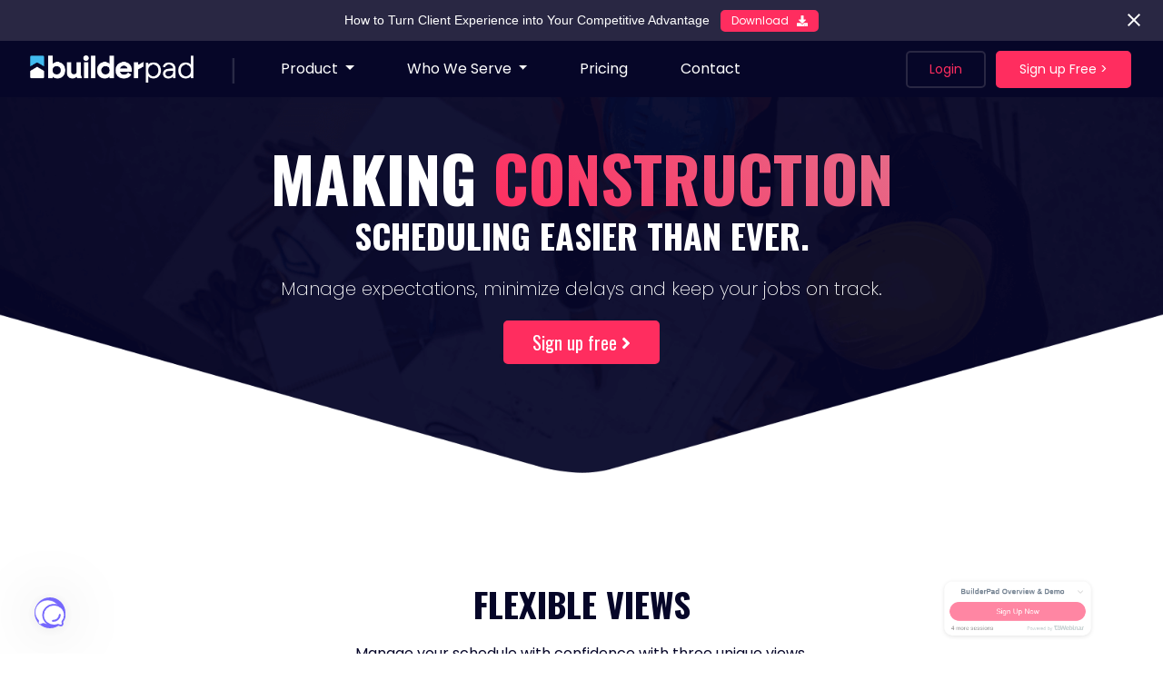

--- FILE ---
content_type: text/html; charset=UTF-8
request_url: https://builderpad.com/scheduling/
body_size: 20339
content:
<!DOCTYPE html>
<html class="no-js" lang="en-US">

<head><style>img.lazy{min-height:1px}</style><link href="https://builderpad.com/wp-content/plugins/w3-total-cache/pub/js/lazyload.min.js" as="script">

<!-- Google Tag Manager -->
<script>
(function(w,d,s,l,i){
  w[l]=w[l]||[];
  w[l].push({'gtm.start': new Date().getTime(), event:'gtm.js'});
  var f=d.getElementsByTagName(s)[0],
  j=d.createElement(s), dl=l!='dataLayer'?'&l='+l:''; 
  j.async=true; j.src='https://www.googletagmanager.com/gtm.js?id='+i+dl; 
  f.parentNode.insertBefore(j,f);
})(window,document,'script','dataLayer','GTM-T8FPR29');
</script>
<!-- End Google Tag Manager -->

<meta charset="UTF-8">
<meta name="viewport" content="width=device-width, initial-scale=1.0">

<link rel="profile" href="https://gmpg.org/xfn/11">
<link href="https://builderpad.com/wp-content/themes/builderpadtheme/assets/css/bootstrap.css" rel="stylesheet">
<link href="https://builderpad.com/wp-content/themes/builderpadtheme/assets/css/doc.css" rel="stylesheet">
<link href="https://builderpad.com/wp-content/themes/builderpadtheme/assets/css/landing.css" rel="stylesheet">

<!--
<link href="https://builderpad.com/wp-content/themes/builderpadtheme/assets/css/fonts.css" rel="stylesheet">
<link href="https://builderpad.com/wp-content/themes/builderpadtheme/assets/css/font-awesome.css" rel="stylesheet">
<link href="https://builderpad.com/wp-content/themes/builderpadtheme/assets/css/animate.min.css" rel="stylesheet" />
<link href="https://builderpad.com/wp-content/themes/builderpadtheme/assets1/css/owl.carousel.css" rel="stylesheet"> 
-->

<!-- JS order for Modal and Tabs to work -->
<script src="https://builderpad.com/wp-content/themes/builderpadtheme/assets/js/jquerymin.js"></script>
<script src="https://builderpad.com/wp-content/themes/builderpadtheme/assets/js/bootstrap.js"></script>

<script type="text/javascript">
(function(c,l,a,r,i,t,y){
	c[a]=c[a]||function(){(c[a].q=c[a].q||[]).push(arguments)};
	t=l.createElement(r);t.async=1;t.src="https://www.clarity.ms/tag/"+i;
	y=l.getElementsByTagName(r)[0];y.parentNode.insertBefore(t,y);
})(window, document, "clarity", "script", "dx8ry7grkh");
</script>

<meta name="facebook-domain-verification" content="kccwk9vxwchlj6ackr7vlo6ngr625o" />

<script
				type="text/javascript"
				src="https://app.termly.io/resource-blocker/8768ab0f-bbed-4c76-a93a-bceff777b33e">
			</script><meta name='robots' content='index, follow, max-image-preview:large, max-snippet:-1, max-video-preview:-1' />

	<!-- This site is optimized with the Yoast SEO plugin v26.8 - https://yoast.com/product/yoast-seo-wordpress/ -->
	<title>Construction Scheduling Software for Home Builders | BuilderPad</title>
	<meta name="description" content="BuilderPad&#039;s scheduling software simplifies project management. Track tasks, timelines, deadlines, and team member availability all in one platform. Try it now!" />
	<link rel="canonical" href="https://builderpad.com/scheduling/" />
	<meta property="og:locale" content="en_US" />
	<meta property="og:type" content="article" />
	<meta property="og:title" content="Construction Scheduling Software for Home Builders" />
	<meta property="og:description" content="BuilderPad&#039;s scheduling software simplifies project management. Track tasks, timelines, deadlines, and team member availability all in one platform. Try it now!" />
	<meta property="og:url" content="https://builderpad.com/scheduling/" />
	<meta property="og:site_name" content="BuilderPad" />
	<meta property="article:modified_time" content="2024-02-11T14:54:13+00:00" />
	<meta property="og:image" content="https://builderpad.com/wp-content/uploads/2023/04/schedule-list.png" />
	<meta property="og:image:width" content="1440" />
	<meta property="og:image:height" content="866" />
	<meta property="og:image:type" content="image/png" />
	<meta name="twitter:card" content="summary_large_image" />
	<meta name="twitter:title" content="Construction Scheduling Software for Home Builders" />
	<meta name="twitter:description" content="BuilderPad&#039;s scheduling software simplifies project management. Track tasks, timelines, deadlines, and team member availability all in one platform. Try it now!" />
	<meta name="twitter:image" content="https://builderpad.com/wp-content/uploads/2023/04/schedule-list.png" />
	<script type="application/ld+json" class="yoast-schema-graph">{"@context":"https://schema.org","@graph":[{"@type":"WebPage","@id":"https://builderpad.com/scheduling/","url":"https://builderpad.com/scheduling/","name":"Construction Scheduling Software for Home Builders | BuilderPad","isPartOf":{"@id":"https://builderpad.com/#website"},"datePublished":"2023-03-16T06:10:38+00:00","dateModified":"2024-02-11T14:54:13+00:00","description":"BuilderPad's scheduling software simplifies project management. Track tasks, timelines, deadlines, and team member availability all in one platform. Try it now!","breadcrumb":{"@id":"https://builderpad.com/scheduling/#breadcrumb"},"inLanguage":"en-US","potentialAction":[{"@type":"ReadAction","target":["https://builderpad.com/scheduling/"]}]},{"@type":"BreadcrumbList","@id":"https://builderpad.com/scheduling/#breadcrumb","itemListElement":[{"@type":"ListItem","position":1,"name":"Home","item":"https://builderpad.com/"},{"@type":"ListItem","position":2,"name":"Scheduling"}]},{"@type":"WebSite","@id":"https://builderpad.com/#website","url":"https://builderpad.com/","name":"BuilderPad","description":"Modernizing Home Building","publisher":{"@id":"https://builderpad.com/#organization"},"potentialAction":[{"@type":"SearchAction","target":{"@type":"EntryPoint","urlTemplate":"https://builderpad.com/?s={search_term_string}"},"query-input":{"@type":"PropertyValueSpecification","valueRequired":true,"valueName":"search_term_string"}}],"inLanguage":"en-US"},{"@type":"Organization","@id":"https://builderpad.com/#organization","name":"BuilderPad","url":"https://builderpad.com/","logo":{"@type":"ImageObject","inLanguage":"en-US","@id":"https://builderpad.com/#/schema/logo/image/","url":"https://builderpad.com/wp-content/uploads/2021/10/Logo_Dark.png","contentUrl":"https://builderpad.com/wp-content/uploads/2021/10/Logo_Dark.png","width":843,"height":162,"caption":"BuilderPad"},"image":{"@id":"https://builderpad.com/#/schema/logo/image/"}}]}</script>
	<!-- / Yoast SEO plugin. -->


<link rel='dns-prefetch' href='//app.clickfunnels.com' />
<link rel='dns-prefetch' href='//use.fontawesome.com' />
<link rel="alternate" type="application/rss+xml" title="BuilderPad &raquo; Feed" href="https://builderpad.com/feed/" />
<link rel="alternate" type="application/rss+xml" title="BuilderPad &raquo; Comments Feed" href="https://builderpad.com/comments/feed/" />
<link rel="alternate" title="oEmbed (JSON)" type="application/json+oembed" href="https://builderpad.com/wp-json/oembed/1.0/embed?url=https%3A%2F%2Fbuilderpad.com%2Fscheduling%2F" />
<link rel="alternate" title="oEmbed (XML)" type="text/xml+oembed" href="https://builderpad.com/wp-json/oembed/1.0/embed?url=https%3A%2F%2Fbuilderpad.com%2Fscheduling%2F&#038;format=xml" />
<style id='wp-img-auto-sizes-contain-inline-css'>
img:is([sizes=auto i],[sizes^="auto," i]){contain-intrinsic-size:3000px 1500px}
/*# sourceURL=wp-img-auto-sizes-contain-inline-css */
</style>
<style id='wp-emoji-styles-inline-css'>

	img.wp-smiley, img.emoji {
		display: inline !important;
		border: none !important;
		box-shadow: none !important;
		height: 1em !important;
		width: 1em !important;
		margin: 0 0.07em !important;
		vertical-align: -0.1em !important;
		background: none !important;
		padding: 0 !important;
	}
/*# sourceURL=wp-emoji-styles-inline-css */
</style>
<style id='wp-block-library-inline-css'>
:root{--wp-block-synced-color:#7a00df;--wp-block-synced-color--rgb:122,0,223;--wp-bound-block-color:var(--wp-block-synced-color);--wp-editor-canvas-background:#ddd;--wp-admin-theme-color:#007cba;--wp-admin-theme-color--rgb:0,124,186;--wp-admin-theme-color-darker-10:#006ba1;--wp-admin-theme-color-darker-10--rgb:0,107,160.5;--wp-admin-theme-color-darker-20:#005a87;--wp-admin-theme-color-darker-20--rgb:0,90,135;--wp-admin-border-width-focus:2px}@media (min-resolution:192dpi){:root{--wp-admin-border-width-focus:1.5px}}.wp-element-button{cursor:pointer}:root .has-very-light-gray-background-color{background-color:#eee}:root .has-very-dark-gray-background-color{background-color:#313131}:root .has-very-light-gray-color{color:#eee}:root .has-very-dark-gray-color{color:#313131}:root .has-vivid-green-cyan-to-vivid-cyan-blue-gradient-background{background:linear-gradient(135deg,#00d084,#0693e3)}:root .has-purple-crush-gradient-background{background:linear-gradient(135deg,#34e2e4,#4721fb 50%,#ab1dfe)}:root .has-hazy-dawn-gradient-background{background:linear-gradient(135deg,#faaca8,#dad0ec)}:root .has-subdued-olive-gradient-background{background:linear-gradient(135deg,#fafae1,#67a671)}:root .has-atomic-cream-gradient-background{background:linear-gradient(135deg,#fdd79a,#004a59)}:root .has-nightshade-gradient-background{background:linear-gradient(135deg,#330968,#31cdcf)}:root .has-midnight-gradient-background{background:linear-gradient(135deg,#020381,#2874fc)}:root{--wp--preset--font-size--normal:16px;--wp--preset--font-size--huge:42px}.has-regular-font-size{font-size:1em}.has-larger-font-size{font-size:2.625em}.has-normal-font-size{font-size:var(--wp--preset--font-size--normal)}.has-huge-font-size{font-size:var(--wp--preset--font-size--huge)}.has-text-align-center{text-align:center}.has-text-align-left{text-align:left}.has-text-align-right{text-align:right}.has-fit-text{white-space:nowrap!important}#end-resizable-editor-section{display:none}.aligncenter{clear:both}.items-justified-left{justify-content:flex-start}.items-justified-center{justify-content:center}.items-justified-right{justify-content:flex-end}.items-justified-space-between{justify-content:space-between}.screen-reader-text{border:0;clip-path:inset(50%);height:1px;margin:-1px;overflow:hidden;padding:0;position:absolute;width:1px;word-wrap:normal!important}.screen-reader-text:focus{background-color:#ddd;clip-path:none;color:#444;display:block;font-size:1em;height:auto;left:5px;line-height:normal;padding:15px 23px 14px;text-decoration:none;top:5px;width:auto;z-index:100000}html :where(.has-border-color){border-style:solid}html :where([style*=border-top-color]){border-top-style:solid}html :where([style*=border-right-color]){border-right-style:solid}html :where([style*=border-bottom-color]){border-bottom-style:solid}html :where([style*=border-left-color]){border-left-style:solid}html :where([style*=border-width]){border-style:solid}html :where([style*=border-top-width]){border-top-style:solid}html :where([style*=border-right-width]){border-right-style:solid}html :where([style*=border-bottom-width]){border-bottom-style:solid}html :where([style*=border-left-width]){border-left-style:solid}html :where(img[class*=wp-image-]){height:auto;max-width:100%}:where(figure){margin:0 0 1em}html :where(.is-position-sticky){--wp-admin--admin-bar--position-offset:var(--wp-admin--admin-bar--height,0px)}@media screen and (max-width:600px){html :where(.is-position-sticky){--wp-admin--admin-bar--position-offset:0px}}

/*# sourceURL=wp-block-library-inline-css */
</style><style id='global-styles-inline-css'>
:root{--wp--preset--aspect-ratio--square: 1;--wp--preset--aspect-ratio--4-3: 4/3;--wp--preset--aspect-ratio--3-4: 3/4;--wp--preset--aspect-ratio--3-2: 3/2;--wp--preset--aspect-ratio--2-3: 2/3;--wp--preset--aspect-ratio--16-9: 16/9;--wp--preset--aspect-ratio--9-16: 9/16;--wp--preset--color--black: #000000;--wp--preset--color--cyan-bluish-gray: #abb8c3;--wp--preset--color--white: #ffffff;--wp--preset--color--pale-pink: #f78da7;--wp--preset--color--vivid-red: #cf2e2e;--wp--preset--color--luminous-vivid-orange: #ff6900;--wp--preset--color--luminous-vivid-amber: #fcb900;--wp--preset--color--light-green-cyan: #7bdcb5;--wp--preset--color--vivid-green-cyan: #00d084;--wp--preset--color--pale-cyan-blue: #8ed1fc;--wp--preset--color--vivid-cyan-blue: #0693e3;--wp--preset--color--vivid-purple: #9b51e0;--wp--preset--color--accent: #cd2653;--wp--preset--color--primary: #000000;--wp--preset--color--secondary: #6d6d6d;--wp--preset--color--subtle-background: #dcd7ca;--wp--preset--color--background: #f5efe0;--wp--preset--gradient--vivid-cyan-blue-to-vivid-purple: linear-gradient(135deg,rgb(6,147,227) 0%,rgb(155,81,224) 100%);--wp--preset--gradient--light-green-cyan-to-vivid-green-cyan: linear-gradient(135deg,rgb(122,220,180) 0%,rgb(0,208,130) 100%);--wp--preset--gradient--luminous-vivid-amber-to-luminous-vivid-orange: linear-gradient(135deg,rgb(252,185,0) 0%,rgb(255,105,0) 100%);--wp--preset--gradient--luminous-vivid-orange-to-vivid-red: linear-gradient(135deg,rgb(255,105,0) 0%,rgb(207,46,46) 100%);--wp--preset--gradient--very-light-gray-to-cyan-bluish-gray: linear-gradient(135deg,rgb(238,238,238) 0%,rgb(169,184,195) 100%);--wp--preset--gradient--cool-to-warm-spectrum: linear-gradient(135deg,rgb(74,234,220) 0%,rgb(151,120,209) 20%,rgb(207,42,186) 40%,rgb(238,44,130) 60%,rgb(251,105,98) 80%,rgb(254,248,76) 100%);--wp--preset--gradient--blush-light-purple: linear-gradient(135deg,rgb(255,206,236) 0%,rgb(152,150,240) 100%);--wp--preset--gradient--blush-bordeaux: linear-gradient(135deg,rgb(254,205,165) 0%,rgb(254,45,45) 50%,rgb(107,0,62) 100%);--wp--preset--gradient--luminous-dusk: linear-gradient(135deg,rgb(255,203,112) 0%,rgb(199,81,192) 50%,rgb(65,88,208) 100%);--wp--preset--gradient--pale-ocean: linear-gradient(135deg,rgb(255,245,203) 0%,rgb(182,227,212) 50%,rgb(51,167,181) 100%);--wp--preset--gradient--electric-grass: linear-gradient(135deg,rgb(202,248,128) 0%,rgb(113,206,126) 100%);--wp--preset--gradient--midnight: linear-gradient(135deg,rgb(2,3,129) 0%,rgb(40,116,252) 100%);--wp--preset--font-size--small: 18px;--wp--preset--font-size--medium: 20px;--wp--preset--font-size--large: 26.25px;--wp--preset--font-size--x-large: 42px;--wp--preset--font-size--normal: 21px;--wp--preset--font-size--larger: 32px;--wp--preset--spacing--20: 0.44rem;--wp--preset--spacing--30: 0.67rem;--wp--preset--spacing--40: 1rem;--wp--preset--spacing--50: 1.5rem;--wp--preset--spacing--60: 2.25rem;--wp--preset--spacing--70: 3.38rem;--wp--preset--spacing--80: 5.06rem;--wp--preset--shadow--natural: 6px 6px 9px rgba(0, 0, 0, 0.2);--wp--preset--shadow--deep: 12px 12px 50px rgba(0, 0, 0, 0.4);--wp--preset--shadow--sharp: 6px 6px 0px rgba(0, 0, 0, 0.2);--wp--preset--shadow--outlined: 6px 6px 0px -3px rgb(255, 255, 255), 6px 6px rgb(0, 0, 0);--wp--preset--shadow--crisp: 6px 6px 0px rgb(0, 0, 0);}:where(.is-layout-flex){gap: 0.5em;}:where(.is-layout-grid){gap: 0.5em;}body .is-layout-flex{display: flex;}.is-layout-flex{flex-wrap: wrap;align-items: center;}.is-layout-flex > :is(*, div){margin: 0;}body .is-layout-grid{display: grid;}.is-layout-grid > :is(*, div){margin: 0;}:where(.wp-block-columns.is-layout-flex){gap: 2em;}:where(.wp-block-columns.is-layout-grid){gap: 2em;}:where(.wp-block-post-template.is-layout-flex){gap: 1.25em;}:where(.wp-block-post-template.is-layout-grid){gap: 1.25em;}.has-black-color{color: var(--wp--preset--color--black) !important;}.has-cyan-bluish-gray-color{color: var(--wp--preset--color--cyan-bluish-gray) !important;}.has-white-color{color: var(--wp--preset--color--white) !important;}.has-pale-pink-color{color: var(--wp--preset--color--pale-pink) !important;}.has-vivid-red-color{color: var(--wp--preset--color--vivid-red) !important;}.has-luminous-vivid-orange-color{color: var(--wp--preset--color--luminous-vivid-orange) !important;}.has-luminous-vivid-amber-color{color: var(--wp--preset--color--luminous-vivid-amber) !important;}.has-light-green-cyan-color{color: var(--wp--preset--color--light-green-cyan) !important;}.has-vivid-green-cyan-color{color: var(--wp--preset--color--vivid-green-cyan) !important;}.has-pale-cyan-blue-color{color: var(--wp--preset--color--pale-cyan-blue) !important;}.has-vivid-cyan-blue-color{color: var(--wp--preset--color--vivid-cyan-blue) !important;}.has-vivid-purple-color{color: var(--wp--preset--color--vivid-purple) !important;}.has-black-background-color{background-color: var(--wp--preset--color--black) !important;}.has-cyan-bluish-gray-background-color{background-color: var(--wp--preset--color--cyan-bluish-gray) !important;}.has-white-background-color{background-color: var(--wp--preset--color--white) !important;}.has-pale-pink-background-color{background-color: var(--wp--preset--color--pale-pink) !important;}.has-vivid-red-background-color{background-color: var(--wp--preset--color--vivid-red) !important;}.has-luminous-vivid-orange-background-color{background-color: var(--wp--preset--color--luminous-vivid-orange) !important;}.has-luminous-vivid-amber-background-color{background-color: var(--wp--preset--color--luminous-vivid-amber) !important;}.has-light-green-cyan-background-color{background-color: var(--wp--preset--color--light-green-cyan) !important;}.has-vivid-green-cyan-background-color{background-color: var(--wp--preset--color--vivid-green-cyan) !important;}.has-pale-cyan-blue-background-color{background-color: var(--wp--preset--color--pale-cyan-blue) !important;}.has-vivid-cyan-blue-background-color{background-color: var(--wp--preset--color--vivid-cyan-blue) !important;}.has-vivid-purple-background-color{background-color: var(--wp--preset--color--vivid-purple) !important;}.has-black-border-color{border-color: var(--wp--preset--color--black) !important;}.has-cyan-bluish-gray-border-color{border-color: var(--wp--preset--color--cyan-bluish-gray) !important;}.has-white-border-color{border-color: var(--wp--preset--color--white) !important;}.has-pale-pink-border-color{border-color: var(--wp--preset--color--pale-pink) !important;}.has-vivid-red-border-color{border-color: var(--wp--preset--color--vivid-red) !important;}.has-luminous-vivid-orange-border-color{border-color: var(--wp--preset--color--luminous-vivid-orange) !important;}.has-luminous-vivid-amber-border-color{border-color: var(--wp--preset--color--luminous-vivid-amber) !important;}.has-light-green-cyan-border-color{border-color: var(--wp--preset--color--light-green-cyan) !important;}.has-vivid-green-cyan-border-color{border-color: var(--wp--preset--color--vivid-green-cyan) !important;}.has-pale-cyan-blue-border-color{border-color: var(--wp--preset--color--pale-cyan-blue) !important;}.has-vivid-cyan-blue-border-color{border-color: var(--wp--preset--color--vivid-cyan-blue) !important;}.has-vivid-purple-border-color{border-color: var(--wp--preset--color--vivid-purple) !important;}.has-vivid-cyan-blue-to-vivid-purple-gradient-background{background: var(--wp--preset--gradient--vivid-cyan-blue-to-vivid-purple) !important;}.has-light-green-cyan-to-vivid-green-cyan-gradient-background{background: var(--wp--preset--gradient--light-green-cyan-to-vivid-green-cyan) !important;}.has-luminous-vivid-amber-to-luminous-vivid-orange-gradient-background{background: var(--wp--preset--gradient--luminous-vivid-amber-to-luminous-vivid-orange) !important;}.has-luminous-vivid-orange-to-vivid-red-gradient-background{background: var(--wp--preset--gradient--luminous-vivid-orange-to-vivid-red) !important;}.has-very-light-gray-to-cyan-bluish-gray-gradient-background{background: var(--wp--preset--gradient--very-light-gray-to-cyan-bluish-gray) !important;}.has-cool-to-warm-spectrum-gradient-background{background: var(--wp--preset--gradient--cool-to-warm-spectrum) !important;}.has-blush-light-purple-gradient-background{background: var(--wp--preset--gradient--blush-light-purple) !important;}.has-blush-bordeaux-gradient-background{background: var(--wp--preset--gradient--blush-bordeaux) !important;}.has-luminous-dusk-gradient-background{background: var(--wp--preset--gradient--luminous-dusk) !important;}.has-pale-ocean-gradient-background{background: var(--wp--preset--gradient--pale-ocean) !important;}.has-electric-grass-gradient-background{background: var(--wp--preset--gradient--electric-grass) !important;}.has-midnight-gradient-background{background: var(--wp--preset--gradient--midnight) !important;}.has-small-font-size{font-size: var(--wp--preset--font-size--small) !important;}.has-medium-font-size{font-size: var(--wp--preset--font-size--medium) !important;}.has-large-font-size{font-size: var(--wp--preset--font-size--large) !important;}.has-x-large-font-size{font-size: var(--wp--preset--font-size--x-large) !important;}
/*# sourceURL=global-styles-inline-css */
</style>

<style id='classic-theme-styles-inline-css'>
/*! This file is auto-generated */
.wp-block-button__link{color:#fff;background-color:#32373c;border-radius:9999px;box-shadow:none;text-decoration:none;padding:calc(.667em + 2px) calc(1.333em + 2px);font-size:1.125em}.wp-block-file__button{background:#32373c;color:#fff;text-decoration:none}
/*# sourceURL=/wp-includes/css/classic-themes.min.css */
</style>
<link rel='stylesheet' id='twentytwenty-style-css' href='https://builderpad.com/wp-content/themes/builderpadtheme/style.css?ver=6.9' media='all' />
<style id='twentytwenty-style-inline-css'>
.color-accent,.color-accent-hover:hover,.color-accent-hover:focus,:root .has-accent-color,.has-drop-cap:not(:focus):first-letter,.wp-block-button.is-style-outline,a { color: #cd2653; }blockquote,.border-color-accent,.border-color-accent-hover:hover,.border-color-accent-hover:focus { border-color: #cd2653; }button,.button,.faux-button,.wp-block-button__link,.wp-block-file .wp-block-file__button,input[type="button"],input[type="reset"],input[type="submit"],.bg-accent,.bg-accent-hover:hover,.bg-accent-hover:focus,:root .has-accent-background-color,.comment-reply-link { background-color: #cd2653; }.fill-children-accent,.fill-children-accent * { fill: #cd2653; }body,.entry-title a,:root .has-primary-color { color: #000000; }:root .has-primary-background-color { background-color: #000000; }cite,figcaption,.wp-caption-text,.post-meta,.entry-content .wp-block-archives li,.entry-content .wp-block-categories li,.entry-content .wp-block-latest-posts li,.wp-block-latest-comments__comment-date,.wp-block-latest-posts__post-date,.wp-block-embed figcaption,.wp-block-image figcaption,.wp-block-pullquote cite,.comment-metadata,.comment-respond .comment-notes,.comment-respond .logged-in-as,.pagination .dots,.entry-content hr:not(.has-background),hr.styled-separator,:root .has-secondary-color { color: #6d6d6d; }:root .has-secondary-background-color { background-color: #6d6d6d; }pre,fieldset,input,textarea,table,table *,hr { border-color: #dcd7ca; }caption,code,code,kbd,samp,.wp-block-table.is-style-stripes tbody tr:nth-child(odd),:root .has-subtle-background-background-color { background-color: #dcd7ca; }.wp-block-table.is-style-stripes { border-bottom-color: #dcd7ca; }.wp-block-latest-posts.is-grid li { border-top-color: #dcd7ca; }:root .has-subtle-background-color { color: #dcd7ca; }body:not(.overlay-header) .primary-menu > li > a,body:not(.overlay-header) .primary-menu > li > .icon,.modal-menu a,.footer-menu a, .footer-widgets a,#site-footer .wp-block-button.is-style-outline,.wp-block-pullquote:before,.singular:not(.overlay-header) .entry-header a,.archive-header a,.header-footer-group .color-accent,.header-footer-group .color-accent-hover:hover { color: #cd2653; }.social-icons a,#site-footer button:not(.toggle),#site-footer .button,#site-footer .faux-button,#site-footer .wp-block-button__link,#site-footer .wp-block-file__button,#site-footer input[type="button"],#site-footer input[type="reset"],#site-footer input[type="submit"] { background-color: #cd2653; }.header-footer-group,body:not(.overlay-header) #site-header .toggle,.menu-modal .toggle { color: #000000; }body:not(.overlay-header) .primary-menu ul { background-color: #000000; }body:not(.overlay-header) .primary-menu > li > ul:after { border-bottom-color: #000000; }body:not(.overlay-header) .primary-menu ul ul:after { border-left-color: #000000; }.site-description,body:not(.overlay-header) .toggle-inner .toggle-text,.widget .post-date,.widget .rss-date,.widget_archive li,.widget_categories li,.widget cite,.widget_pages li,.widget_meta li,.widget_nav_menu li,.powered-by-wordpress,.to-the-top,.singular .entry-header .post-meta,.singular:not(.overlay-header) .entry-header .post-meta a { color: #6d6d6d; }.header-footer-group pre,.header-footer-group fieldset,.header-footer-group input,.header-footer-group textarea,.header-footer-group table,.header-footer-group table *,.footer-nav-widgets-wrapper,#site-footer,.menu-modal nav *,.footer-widgets-outer-wrapper,.footer-top { border-color: #dcd7ca; }.header-footer-group table caption,body:not(.overlay-header) .header-inner .toggle-wrapper::before { background-color: #dcd7ca; }
/*# sourceURL=twentytwenty-style-inline-css */
</style>
<link rel='stylesheet' id='twentytwenty-print-style-css' href='https://builderpad.com/wp-content/themes/builderpadtheme/print.css?ver=6.9' media='print' />
<link rel='stylesheet' id='heateor_sss_frontend_css-css' href='https://builderpad.com/wp-content/plugins/sassy-social-share/public/css/sassy-social-share-public.css?ver=3.3.79' media='all' />
<style id='heateor_sss_frontend_css-inline-css'>
.heateor_sss_button_instagram span.heateor_sss_svg,a.heateor_sss_instagram span.heateor_sss_svg{background:radial-gradient(circle at 30% 107%,#fdf497 0,#fdf497 5%,#fd5949 45%,#d6249f 60%,#285aeb 90%)}.heateor_sss_horizontal_sharing .heateor_sss_svg,.heateor_sss_standard_follow_icons_container .heateor_sss_svg{color:#fff;border-width:0px;border-style:solid;border-color:transparent}.heateor_sss_horizontal_sharing .heateorSssTCBackground{color:#666}.heateor_sss_horizontal_sharing span.heateor_sss_svg:hover,.heateor_sss_standard_follow_icons_container span.heateor_sss_svg:hover{border-color:transparent;}.heateor_sss_vertical_sharing span.heateor_sss_svg,.heateor_sss_floating_follow_icons_container span.heateor_sss_svg{color:#fff;border-width:0px;border-style:solid;border-color:transparent;}.heateor_sss_vertical_sharing .heateorSssTCBackground{color:#666;}.heateor_sss_vertical_sharing span.heateor_sss_svg:hover,.heateor_sss_floating_follow_icons_container span.heateor_sss_svg:hover{border-color:transparent;}@media screen and (max-width:783px) {.heateor_sss_vertical_sharing{display:none!important}}
/*# sourceURL=heateor_sss_frontend_css-inline-css */
</style>
<link rel='stylesheet' id='hurrytimer-css' href='https://builderpad.com/wp-content/uploads/hurrytimer/css/427394e273123fbc.css?ver=6.9' media='all' />
<link rel='stylesheet' id='easy-notification-bar-css' href='https://builderpad.com/wp-content/plugins/easy-notification-bar/assets/css/front.css?ver=1.6.1' media='all' />
<style id='easy-notification-bar-inline-css'>
.easy-notification-bar-is-disabled .easy-notification-bar{display:none!important;}.easy-notification-bar{background:#292743;font-size:14px;}.easy-notification-bar-button :is(a,a:hover,a:visited,a:focus) {background:#ff2d5f;}
/*# sourceURL=easy-notification-bar-inline-css */
</style>
<script src="https://builderpad.com/wp-includes/js/jquery/jquery.min.js?ver=3.7.1" id="jquery-core-js"></script>
<script src="https://builderpad.com/wp-includes/js/jquery/jquery-migrate.min.js?ver=3.4.1" id="jquery-migrate-js"></script>
<script id="tt4b_ajax_script-js-extra">
var tt4b_script_vars = {"pixel_code":"D0JN6N3C77U5VNLD4U5G","currency":"","country":"US","advanced_matching":"1"};
//# sourceURL=tt4b_ajax_script-js-extra
</script>
<script src="https://builderpad.com/wp-content/plugins/tiktok-for-business/admin/js/ajaxSnippet.js?ver=v1" id="tt4b_ajax_script-js"></script>
<script src="https://builderpad.com/wp-content/themes/builderpadtheme/assets/js/index.js?ver=6.9" id="twentytwenty-js-js" async></script>
<script integrity="sha384-rOA1PnstxnOBLzCLMcre8ybwbTmemjzdNlILg8O7z1lUkLXozs4DHonlDtnE7fpc" defer crossorigin="anonymous"src="https://use.fontawesome.com/releases/v5.15.4/js/all.js" id="font-awesome-cdn-svg-all-js"></script>
<script id="easy-notification-bar-inline-js-after">
(function(){const html = document.querySelector('html');if('undefined' !== typeof localStorage && 'yes' === localStorage.getItem('easy_notification_bar_is_hidden_1683428672') ){html.classList.add('easy-notification-bar-is-disabled');}else{html.classList.add('has-easy-notification-bar');}const script = document.querySelector('#easy-notification-bar-inline-js-after');if(script){script.remove();}}());
//# sourceURL=easy-notification-bar-inline-js-after
</script>
<link rel="https://api.w.org/" href="https://builderpad.com/wp-json/" /><link rel="alternate" title="JSON" type="application/json" href="https://builderpad.com/wp-json/wp/v2/pages/755" /><link rel="EditURI" type="application/rsd+xml" title="RSD" href="https://builderpad.com/xmlrpc.php?rsd" />
<meta name="generator" content="WordPress 6.9" />
<link rel='shortlink' href='https://builderpad.com/?p=755' />
	<script>document.documentElement.className = document.documentElement.className.replace( 'no-js', 'js' );</script>
	
<!-- Meta Pixel Code -->
<script type='text/javascript'>
!function(f,b,e,v,n,t,s){if(f.fbq)return;n=f.fbq=function(){n.callMethod?
n.callMethod.apply(n,arguments):n.queue.push(arguments)};if(!f._fbq)f._fbq=n;
n.push=n;n.loaded=!0;n.version='2.0';n.queue=[];t=b.createElement(e);t.async=!0;
t.src=v;s=b.getElementsByTagName(e)[0];s.parentNode.insertBefore(t,s)}(window,
document,'script','https://connect.facebook.net/en_US/fbevents.js');
</script>
<!-- End Meta Pixel Code -->
<script type='text/javascript'>var url = window.location.origin + '?ob=open-bridge';
            fbq('set', 'openbridge', '578798780460160', url);
fbq('init', '578798780460160', {}, {
    "agent": "wordpress-6.9-4.1.5"
})</script><script type='text/javascript'>
    fbq('track', 'PageView', []);
  </script><style>.recentcomments a{display:inline !important;padding:0 !important;margin:0 !important;}</style><link rel="icon" href="https://builderpad.com/wp-content/uploads/2023/10/favicon-32x32-1.png" sizes="32x32" />
<link rel="icon" href="https://builderpad.com/wp-content/uploads/2023/10/favicon-32x32-1.png" sizes="192x192" />
<link rel="apple-touch-icon" href="https://builderpad.com/wp-content/uploads/2023/10/favicon-32x32-1.png" />
<meta name="msapplication-TileImage" content="https://builderpad.com/wp-content/uploads/2023/10/favicon-32x32-1.png" />

<noscript><div style="max-width: 300px; margin-top: 1em; padding: 0.25em 0 1em; border-radius: 10px; box-shadow: 0 2px 10px rgb(0 0 0 / 20%); font-family: sans-serif;"><h3 style="text-align: center; font-size: 18px;">BuilderPad Overview & Demo</h3><style>.ewebinar--rtl { direction: rtl; } .ewebinar__Widget select { display: flex; } .ewebinar__Widget  { box-sizing: border-box; } .ewebinar__RegisterButton { font-family: inherit; box-sizing: border-box; font-family: inherit; position: relative; display: inline-block; padding: 0.5em 2em; cursor: pointer; border-width: 0px; outline: none; transition: all 0.2s; font-weight: 500; font-size: inherit; box-sizing: border-box; margin: 0; } .ewebinar__RegisterButton.loaded .ewebinar__Dots { display: none !important; } .ewebinar__RegisterButton.loaded .ewebinar__ButtonText { opacity: 1 !important; } .ewebinar__RegisterButton  { font-family: inherit; } .ewebinar__RegisterButton:hover { transform: scale(1.02); } .ewebinar__RegisterButton:active { box-shadow: none; } .ewebinar__RegisterButton .ewebinar__ButtonText { white-space: nowrap; overflow: hidden; text-overflow: ellipsis; display: inline; vertical-align: baseline !important; } @media only screen and (max-width: 614px) { .ewebinar__RegisterButton { max-width: 320px !important; min-height: 42px !important; width: 100% !important; } } .ewebinar__powered_by_hidden{ visibility: hidden; height: 0px !important; margin: 0px !important; } .ewebinar__powered_by { display: flex; align-items: baseline; justify-content: center; text-decoration: none; height: 9px; } .ewebinar__FloatIn .ewebinar__powered_by_text, span.ewebinar__powered_by_text { color: #9aadaf; white-space: nowrap; font-family: sans-serif !important; font-weight: 400; font-size: 9px; line-height: 9px; } .ewebinar__powered_by_logo { height: 9px; } a.ewebinar__RegForm__powered_by { width: auto; } @media (max-width: 768px) { a.ewebinar__RegForm__powered_by { display: none; } } .ewebinar__Dots { opacity: 1; animation: 1.5s linear 0s normal forwards 1.5 delayin; position: absolute; top: 0; left: 0; right: 0; bottom: 0; display: flex; justify-content: center; align-items: center; } button .ewebinar__Dots { background: #ff2d5fff; border-radius: 50px; } .ewebinar__LoadingDot { height: 0.5em; width: 0.5em; border-radius: 100%; display: inline-block; animation: 1.2s ewebinar-loading-dot ease-in-out infinite; } .ewebinar__LoadingDot:nth-of-type(2) { animation-delay: 0.15s; margin-left: 0.5em; } .ewebinar__LoadingDot:nth-of-type(3) { animation-delay: 0.25s; margin-left: 0.5em; } @keyframes delayin { 0% { opacity:0; } 66% { opacity:0; } 100% { opacity:1; } } @keyframes ewebinar-loading-dot { 30% { transform: translateY(-35%); opacity: 0.3; } 60% { transform: translateY(0%); opacity: 0.8; } }</style><a class="ewebinar__RegisterButton__Wrap ewebinar--ltr" href="https://builderpad.ewebinar.com/webinar/builderpad-overview-and-demo-10729" style="text-decoration: none;;"><button class="ewebinar__Widget ewebinar__RegisterButton" type="button" style="border-radius: 50px; background: #ff2d5fff; color: #ffffff;"><span class="ewebinar__ButtonText" style="white-space: nowrap;">Sign Up Now</span></button></a><div style="text-align: center; margin-top: 1em;"><a style="color: #000; font-size: 11px;" href="https://ewebinar.com/blog/best-automated-webinar-software-platform?utm_source=widget">Best automated webinar software platform</a></div></div></noscript>

<script>	
(function (w,d,s,o,f,js,fjs) { w['eWidget']=o;w[o] = w[o] || function () { (w[o].q = w[o].q || []).push(arguments) }; if(d.getElementById(o)) return; js = d.createElement(s), fjs = d.getElementsByTagName(s)[0]; js.id = o; js.src = f; fjs.parentNode.insertBefore(js, fjs); }(window, document, 'script', '_ew', 'https://app.ewebinar.com/widget.js'));_ew('init', {"root":"w1728572394773","isReview":false,"mode":"public","openInPopup":false,"for":"Registration","type":"FloatIn","source":"","url":"https://builderpad.ewebinar.com/webinar/builderpad-overview-and-demo-10729","shortUrl":"https://builderpad.ewebinar.com/webinar/10729","sessions":[],"formType":"LatestForm","ewebinar":{"title":"BuilderPad%20Overview%20&%20Demo","borderRadius":50,"primaryColor":"#132b45ff","readableColor":"#ffffff","actionColor":"#ff2d5fff","readableActionColor":"#ffffff","readableOnWhiteColor":"#132b45ff","language":"en"},"showGdprBanner":false,"gdprBannerMode":"Off","gdprBannerText":"","hideBranding":false,"teamId":"3187","carouselId":"","isWebinarRegPage":false,"isMobile":false,"initialized":false,"button":{"btnText":"Sign Up Now","showButtonTimer":true,"buttonPrimaryColor":"#ff2d5fff","buttonReadableColor":"#ffffff","align":"Center","isFullWidth":false},"floatIn":{"collapsed":false,"position":"Right","mobilePosition":"Hidden"}});window.ewInit && window.ewInit();
	
</script>

<script>!(function(e,t){var a="featurebase-sdk";function n(){if(!t.getElementById(a)){var e=t.createElement("script");(e.id=a),(e.src="https://do.featurebase.app/js/sdk.js"),t.getElementsByTagName("script")[0].parentNode.insertBefore(e,t.getElementsByTagName("script")[0])}};"function"!=typeof e.Featurebase&&(e.Featurebase=function(){(e.Featurebase.q=e.Featurebase.q||[]).push(arguments)}),"complete"===t.readyState||"interactive"===t.readyState?n():t.addEventListener("DOMContentLoaded",n)})(window,document);</script>
<script>
  Featurebase("boot", {
    appId: "683995c4eb5273bb7c706265",
    theme: "light",
    language: "en",
  });
</script>

</head>

<body 
class="wp-singular page-template page-template-templates page-template-tpl_scheduling page-template-templatestpl_scheduling-php page page-id-755 wp-embed-responsive wp-theme-builderpadtheme singular enable-search-modal missing-post-thumbnail has-no-pagination not-showing-comments show-avatars tpl_scheduling footer-top-visible">
<a class="skip-link screen-reader-text" href="#site-content">Skip to the content</a>
<!-- Meta Pixel Code -->
<noscript>
<img class="lazy" height="1" width="1" style="display:none" alt="fbpx"
src="data:image/svg+xml,%3Csvg%20xmlns='http://www.w3.org/2000/svg'%20viewBox='0%200%201%201'%3E%3C/svg%3E" data-src="https://www.facebook.com/tr?id=578798780460160&ev=PageView&noscript=1" />
</noscript>
<!-- End Meta Pixel Code -->
			<div class="easy-notification-bar easy-notification-bar--align_center easy-notification-bar--collapsible easy-notification-bar--has_close_icon">
				<div class="easy-notification-bar-container enb-system-font">
											<div class="easy-notification-bar-message">How to Turn Client Experience into Your Competitive Advantage   <button class="btn btn-danger btn-sm" data-toggle="modal" data-target="#ModalDownload">Download &nbsp; <i class="fas fa-download"></i></button></div>
														</div>
									<a class="easy-notification-bar__close" href="#" aria-label="Close notification" data-easy-notification-bar-close><svg width="24px" height="24px" xmlns="http://www.w3.org/2000/svg" viewBox="0 0 24 24" fill="currentColor"><path d="M0 0h24v24H0V0z" fill="none"/><path d="M19 6.41L17.59 5 12 10.59 6.41 5 5 6.41 10.59 12 5 17.59 6.41 19 12 13.41 17.59 19 19 17.59 13.41 12 19 6.41z"/></svg></a>
							</div>
			<!-- Google Tag Manager (noscript) -->
<noscript><iframe src="https://www.googletagmanager.com/ns.html?id=GTM-T8FPR29"
height="0" width="0" style="display:none;visibility:hidden"></iframe></noscript>
<!-- End Google Tag Manager (noscript) -->
<style>
.banner-bg { background: #FFF url('https://builderpad.com/wp-content/themes/builderpadtheme/assets/images/bg-scheduling.png') center bottom/cover no-repeat; } 
h1 { font: bold 70px/80px 'Oswald', sans-serif; }
h2 { font: bold 50px/60px 'Oswald', sans-serif; }
h4 { font: 500 40px/50px 'Oswald', sans-serif; }
#stay-ahead p { font-size: 20px }

@media screen and (max-width: 1180px) {
	.view { width: 100%; }	
}
</style>

<div class="banner-bg pb-5">
<style>
<!-- Blurry white background on Modal Popup -->
.modal-backdrop { background-color: #FFF; }
.modal-open .container { -webkit-filter: blur(5px) grayscale(90%); }

.modal .head {
    font-size: 36px !important;
    line-height: 46px !important;
}
.dframe {
	width:100%;
	height:100%;
	border:none;
	border-radius:4px;
}
.alert {
	background: #292743;
	font: 400 13px/18px 'Poppins', sans-serif;
	margin-bottom: 0;
	border-radius: 0;
	box-shadow: 0px 5px 20px 0px rgba(0,0,0,0.22);
	-webkit-box-shadow: 0px 5px 20px 0px rgba(0,0,0,0.22);
	-moz-box-shadow: 0px 5px 20px 0px rgba(0,0,0,0.22);
}
.alert-warning {
    border: 0;
}
#ModalDownload iframe {
	width: 100%; 
	height: 340px !important;	
}
#ModalDownload .modal-content { 
	border: 0; 
	background-color: #FFF;
    border-radius: 25px;	
	background: linear-gradient(
		to right,
		#FFFFFF 0%,
		#FFFFFF 50%,
		#050524 50%,
		#050524 100%
	);
	box-shadow: 0px 0px 20px 0px rgba(0,0,0,0.3);
	-webkit-box-shadow: 0px 0px 20px 0px rgba(0,0,0,0.3);
	-moz-box-shadow: 0px 0px 20px 0px rgba(0,0,0,0.3);
}
#ModalDownload .modal-content button.close { 
	position: absolute; 
	right: 20px; 
	color: #FFF; 
	opacity: 1; 
	font-weight: 300; 
	padding: 20px 10px !important; 
}
#ModalDownload .modal-content .btn-danger { 
	width: 100%; 
	border-radius: 15px; 
	padding: 10px 20px; 
}
#ModalDownload .modal-right { 
	background: url('https://builderpad.com/wp-content/themes/builderpadtheme/assets/images/modal-bg.png') no-repeat center center;  
	background-size: cover; 
}

@media screen and (min-width: 576px) {
	.modal.show .modal-dialog { max-width: 940px; }
}
@media screen and (max-width: 576px) {
	.modal-body { padding: 0; }
	.nav-button1, .nav-button2 { position: relative; left: 0; } 
	#ModalDownload .modal-content { background: #FFF; }	
	.modal-body { padding: 0; }
	.modal .head { font-size: 26px !important; line-height: 30px !important; }
	.modal .subhead { letter-spacing: 1px; }
}

</style>

<!-- Uses Easy Notification Bar Plugin instead of code below -->
<!--
<div class="alert alert-warning alert-dismissible fade show text-center text-white" role="alert">
	How to Turn Client Experience into Your Competitive Advantage</span> &nbsp;
	<button class="btn btn-danger btn-sm" data-toggle="modal" data-target="#ModalDownload">Download <img class="lazy" style="margin-top: -4px;" src="data:image/svg+xml,%3Csvg%20xmlns='http://www.w3.org/2000/svg'%20viewBox='0%200%201%201'%3E%3C/svg%3E" data-src="https://builderpad.com/wp-content/themes/builderpadtheme/assets/images/download_icon.png" /></button>
	<button type="button" class="close" data-dismiss="alert" aria-label="Close">
    <span aria-hidden="true">&times;</span>
  </button>
</div>
-->
<div class="modal fade" id="ModalDownload">
  <div class="modal-dialog modal-dialog-centered">
    <div class="modal-content">		
		<button type="button" class="close py-4" data-dismiss="modal">&times;</button>
		<div class="row align-items-center">
			<div class="modal-left col-lg-6">
				<!-- Modal body -->
				<div class="modal-body">
					<div class="px-4 pt-4">
						<img class="lazy" src="data:image/svg+xml,%3Csvg%20xmlns='http://www.w3.org/2000/svg'%20viewBox='0%200%20120%20120'%3E%3C/svg%3E" data-src="https://builderpad.com/wp-content/themes/builderpadtheme/assets/images/logo-black-sm.png" width="120" />					
						<p class="subhead mt-3" style="font-size: 14px; letter-spacing: 2px;">HOW TO TURN CLIENT EXPERIENCE</p>
						<h3 class="head" style="font-size: 32px; line-height: 36px;">INTO YOUR COMPETITIVE ADVANTAGE</h3>
					</div>
					<div style="margin-top: -30px;">
						<iframe 
						  src="https://api.leadconnectorhq.com/widget/form/YTPukq2ZT98TZ6GyxT5J" 
						  style="width:100%;height:100%;border:none;border-radius:4px"
						  id="inline-YTPukq2ZT98TZ6GyxT5J" 
						data-layout="{'id':'INLINE'}"
						data-trigger-type="alwaysShow"
						data-trigger-value=""
						data-activation-type="alwaysActivated"
						data-activation-value=""
						data-deactivation-type="neverDeactivate"
						data-deactivation-value=""
						data-form-name="Client Experience Whitepaper"
						data-height="450"
						data-layout-iframe-id="inline-YTPukq2ZT98TZ6GyxT5J"
						data-form-id="YTPukq2ZT98TZ6GyxT5J"
						title="Client Experience Whitepaper"
						>
						</iframe>
						<script src="https://link.msgsndr.com/js/form_embed.js"></script>
      
						<!--
						<iframe 
						  src="https://api.leadforce360.com/widget/form/eHQTw0QQJifPppYaOYtP"
						  id="inline-eHQTw0QQJifPppYaOYtP" 
						  class="dframe"
						data-layout="{'id':'INLINE'}"
						data-trigger-type="alwaysShow"
						data-trigger-value=""
						data-activation-type="alwaysActivated"
						data-activation-value=""
						data-deactivation-type="neverDeactivate"
						data-deactivation-value=""
						data-form-name="Client Experience Whitepaper"
						data-height="450"
						data-layout-iframe-id="inline-eHQTw0QQJifPppYaOYtP"
						data-form-id="eHQTw0QQJifPppYaOYtP"
						>
						</iframe>
						-->
						<script src="https://api.leadforce360.com/js/form_embed.js"></script>
					</div>
					<div class="px-4 pb-4">						
						<p style="display: block; font-size: 12px !important; line-height: 18px;">By submitting this form you agree to our <a target="_blank" href="https://builderpad.com/privacy/" style="font-size: 12px;">Privacy Policy</a> and <a target="_blank" href="https://builderpad.com/terms-of-service/" style="font-size: 12px;">Terms & Conditions.</a>  We will never share your information with 3rd parties or spam you.</p>
					</div>
				</div>	
				
			</div>
			<div class="modal-right col-lg-6 d-none d-sm-block">				
				<img class=" lazy" src="data:image/svg+xml,%3Csvg%20xmlns='http://www.w3.org/2000/svg'%20viewBox='0%200%2090%2090'%3E%3C/svg%3E" data-src="https://builderpad.com/wp-content/themes/builderpadtheme/assets/images/client-book.png" width="90%" />
			</div>
		</div>
    </div>
  </div>
</div><style>
.drop-prod { margin-left: -100%; }
.drop-wws { width: 900px; margin-left: -150%; }
@media screen and (max-width:991px) {
	.drop-prod { margin-left: 0; }
	.drop-wws { width: auto; margin-left: 0; }	
	.dropdown-menu p { display: table; }
	.dropdown-menu:before { top: 38px; left: 10%; }
	.nav-button1 { position: relative; left: 0; width: 200px; }
	.nav-button2 { left: 10px; margin-top: 15px; width: 200px; }
	#landing-menu { margin-bottom: 50px; }
}
</style>

<section id="landing-menu">
	<div class="container">
		<div class="row align-items-center">

			<div class="col" style="padding-left: 0; padding-right: 0;">				
				<nav class="navbar navbar-expand-lg navbar-dark ">
				  <a class="navbar-brand" href="https://builderpad.com/">
					<img class="bp-logo d-none d-sm-block lazy" src="data:image/svg+xml,%3Csvg%20xmlns='http://www.w3.org/2000/svg'%20viewBox='0%200%20180%20180'%3E%3C/svg%3E" data-src="https://builderpad.com/wp-content/themes/builderpadtheme/assets/images/builderpad-logo.png" width="180"/>
					<img class="d-block d-sm-none lazy" width="120" src="data:image/svg+xml,%3Csvg%20xmlns='http://www.w3.org/2000/svg'%20viewBox='0%200%20120%20120'%3E%3C/svg%3E" data-src="https://builderpad.com/wp-content/themes/builderpadtheme/assets/images/logo-white-sm.png" />
				  </a>
				  <span class="d-none d-sm-block mx-4" style="font-size: 30px; color: #292A46;">|</span>
				  <button class="navbar-toggler ml-auto" type="button" data-toggle="collapse" data-target="#navbarNav" aria-controls="navbarNav" aria-expanded="false" aria-label="Toggle navigation"><span class="navbar-toggler-icon"></button>
				  
				  <div class="collapse navbar-collapse" id="navbarNav">
					<ul class="navbar-nav">
					  <!-- DISABLED ON MOBILE -->
					  <li class="nav-item dropdown d-none d-sm-block">
						<a class="nav-link dropdown-toggle" href="#" id="navbarDropdown" role="button" data-toggle="dropdown" aria-haspopup="true" aria-expanded="false">
						  Product <span class="sr-only">(current)</span>
						</a>
						<div class="dropdown-menu drop-prod align-items-center" aria-labelledby="navbarDropdown">						  
							<a class="dropdown-item" href="../scheduling">
								<img class="float-left px-3 py-4 lazy" src="data:image/svg+xml,%3Csvg%20xmlns='http://www.w3.org/2000/svg'%20viewBox='0%200%201%201'%3E%3C/svg%3E" data-src="https://builderpad.com/wp-content/themes/builderpadtheme/assets/images/ic-scheduling.png" />
								<p><span class="d-inline-block">Scheduling</span><br>
								Manage each phase of construction with confidence</p>
							</a>
							<a class="dropdown-item" href="../selections">
								<img class="float-left px-3 py-4 lazy" src="data:image/svg+xml,%3Csvg%20xmlns='http://www.w3.org/2000/svg'%20viewBox='0%200%201%201'%3E%3C/svg%3E" data-src="https://builderpad.com/wp-content/themes/builderpadtheme/assets/images/ic-selections.png" />
								<p><span class="d-inline-block">Selections</span><br>
								A seamless selections experience with clients.</p>
							</a>
							<a class="dropdown-item" href="../communication">
								<img class="float-left px-3 py-4 lazy" src="data:image/svg+xml,%3Csvg%20xmlns='http://www.w3.org/2000/svg'%20viewBox='0%200%201%201'%3E%3C/svg%3E" data-src="https://builderpad.com/wp-content/themes/builderpadtheme/assets/images/ic-communication.png" />
								<p><span class="d-inline-block">Communication</span><br>
								Post progress updates and start discussions with your team and clients.</p>
							</a>
							<a class="dropdown-item" href="../file-cabinet">
								<img class="float-left px-3 py-4 lazy" src="data:image/svg+xml,%3Csvg%20xmlns='http://www.w3.org/2000/svg'%20viewBox='0%200%201%201'%3E%3C/svg%3E" data-src="https://builderpad.com/wp-content/themes/builderpadtheme/assets/images/ic-filecabinet.png" />
								<p><span class="d-inline-block">File Cabinet</span><br>
								Capture the full story of your construction project - Photos, Videos, and More.</p>
							</a>								
							<a class="dropdown-item" href="../documentation">
								<img class="float-left px-3 py-5 lazy" src="data:image/svg+xml,%3Csvg%20xmlns='http://www.w3.org/2000/svg'%20viewBox='0%200%201%201'%3E%3C/svg%3E" data-src="https://builderpad.com/wp-content/themes/builderpadtheme/assets/images/ic-documentation.png" />
								<p><span class="d-inline-block">Jobsite Documentation</span><br>
								Store everything related to your project including Contracts, Estimates, Plans Selections, Permits and more.</p>
							</a>						
						</div>
					  </li>	

					  <!-- DISABLED ON MOBILE -->
					  <li class="nav-item dropdown d-none d-sm-block">
						<a class="nav-link dropdown-toggle" href="#" id="navbarDropdown" role="button" data-toggle="dropdown" aria-haspopup="true" aria-expanded="false">
						  Who We Serve <span class="sr-only">(current)</span>
						</a>
						<div class="dropdown-menu drop-wws align-items-center" aria-labelledby="navbarDropdown">	
							<div class="row">
								<div class="col px-0">
									<!--
									<a class="dropdown-item" href="../real-estate-agents">
										<img class="float-left px-3 py-4 lazy" src="data:image/svg+xml,%3Csvg%20xmlns='http://www.w3.org/2000/svg'%20viewBox='0%200%201%201'%3E%3C/svg%3E" data-src="https://builderpad.com/wp-content/themes/builderpadtheme/assets/images/ic-agents.png" />
										<p><span class="d-inline-block">Agents</span><br>
										BuilderPad for Real Estate Agents</p>
									</a>
									<a class="dropdown-item" href="../apartment-construction">
										<img class="float-left px-3 py-4 lazy" src="data:image/svg+xml,%3Csvg%20xmlns='http://www.w3.org/2000/svg'%20viewBox='0%200%201%201'%3E%3C/svg%3E" data-src="https://builderpad.com/wp-content/themes/builderpadtheme/assets/images/ic-apartments.png" />
										<p><span class="d-inline-block">Apartments</span><br>
										BuilderPad for Apartment Construction</p>
									</a>
									-->
									<a class="dropdown-item" href="../basement-remodelers">
										<img class="float-left px-3 py-4 lazy" src="data:image/svg+xml,%3Csvg%20xmlns='http://www.w3.org/2000/svg'%20viewBox='0%200%201%201'%3E%3C/svg%3E" data-src="https://builderpad.com/wp-content/themes/builderpadtheme/assets/images/ic-basement.png" />
										<p><span class="d-inline-block">Basement Remodelers</span><br>
										BuilderPad for Basement Remodelers</p>
									</a>
									<a class="dropdown-item" href="../bathroom-remodelers">
										<img class="float-left px-3 py-4 lazy" src="data:image/svg+xml,%3Csvg%20xmlns='http://www.w3.org/2000/svg'%20viewBox='0%200%201%201'%3E%3C/svg%3E" data-src="https://builderpad.com/wp-content/themes/builderpadtheme/assets/images/ic-bathroom.png" />
										<p><span class="d-inline-block">Bathroom Remodelers</span><br>
										BuilderPad for Bathroom Remodelers</p>
									</a>
									<a class="dropdown-item" href="../kitchen-remodelers">
										<img class="float-left px-3 py-4 lazy" src="data:image/svg+xml,%3Csvg%20xmlns='http://www.w3.org/2000/svg'%20viewBox='0%200%201%201'%3E%3C/svg%3E" data-src="https://builderpad.com/wp-content/themes/builderpadtheme/assets/images/ic-kitchen.png" />
										<p><span class="d-inline-block">Kitchen Remodelers</span><br>
										BuilderPad for Kitchen Remodelers</p>
									</a>
								</div>
								<div class="col px-0">							
									<a class="dropdown-item" href="../pool-contractors">
										<img class="float-left px-3 py-4 lazy" src="data:image/svg+xml,%3Csvg%20xmlns='http://www.w3.org/2000/svg'%20viewBox='0%200%201%201'%3E%3C/svg%3E" data-src="https://builderpad.com/wp-content/themes/builderpadtheme/assets/images/ic-pool.png" />
										<p><span class="d-inline-block">Pool Contractors</span><br>
										BuilderPad for Pool Contractors</p>
									</a>
									<a class="dropdown-item" href="../custom-home-builders">
										<img class="float-left px-3 py-4 lazy" src="data:image/svg+xml,%3Csvg%20xmlns='http://www.w3.org/2000/svg'%20viewBox='0%200%201%201'%3E%3C/svg%3E" data-src="https://builderpad.com/wp-content/themes/builderpadtheme/assets/images/ic-custom.png" />
										<p><span class="d-inline-block">Custom Home Builders</span><br>
										BuilderPad for Semi Fully Custom Builders</p>
									</a>
									<a class="dropdown-item" href="../specialty-contractors">
										<img class="float-left px-3 py-4 lazy" src="data:image/svg+xml,%3Csvg%20xmlns='http://www.w3.org/2000/svg'%20viewBox='0%200%201%201'%3E%3C/svg%3E" data-src="https://builderpad.com/wp-content/themes/builderpadtheme/assets/images/ic-speciality.png" />
										<p><span class="d-inline-block">Specialty Contractors</span><br>
										BuilderPad for Specialty Contractors</p>
									</a>
									<!--
									<a class="dropdown-item" href="../townhouse-condo-construction">
										<img class="float-left px-3 py-4 lazy" src="data:image/svg+xml,%3Csvg%20xmlns='http://www.w3.org/2000/svg'%20viewBox='0%200%201%201'%3E%3C/svg%3E" data-src="https://builderpad.com/wp-content/themes/builderpadtheme/assets/images/ic-townhouse.png" />
										<p><span class="d-inline-block">Townhouse & Condo Construction</span><br>
										BuilderPad for Townhouse & Condo Construction</p>
									</a>
									<a class="dropdown-item" href="../tract-builders">
										<img class="float-left px-3 py-4 lazy" src="data:image/svg+xml,%3Csvg%20xmlns='http://www.w3.org/2000/svg'%20viewBox='0%200%201%201'%3E%3C/svg%3E" data-src="https://builderpad.com/wp-content/themes/builderpadtheme/assets/images/ic-tract.png" />
										<p><span class="d-inline-block">Tract Builders</span><br>
										BuilderPad for Tract Builders</p>
									</a>	
									-->
								</div>
							</div>
						</div>
					  </li>	
					  
					  <!-- MOBILE NAV ONLY -->
					  <li class="nav-item active dropdown d-block d-sm-none">
						<a class="nav-link dropdown-toggle" href="#" id="navbarDropdown" role="button" data-toggle="dropdown" aria-haspopup="true" aria-expanded="false">
						  Product <span class="sr-only">(current)</span>
						</a>
						<ul class="ml-3">
							<li class="nav-item">
								<a class="nav-link" href="../scheduling">Scheduling</a>
							</li>					  
							<li class="nav-item">
								<a class="nav-link" href="../selections">Selections</a>
							</li>	
							<li class="nav-item">
								<a class="nav-link" href="../communication">Communications</a>
							</li>	
							<li class="nav-item">
								<a class="nav-link" href="../file-cabinet">File Cabinet</a>
							</li>								
							<li class="nav-item">
								<a class="nav-link" href="../documentation">Job Documentation</a>
							</li>															
						</ul>						
					  </li>	

					  <!-- MOBILE NAV ONLY -->
					  <li class="nav-item active dropdown d-block d-sm-none">
						<a class="nav-link dropdown-toggle" href="#" id="navbarDropdown" role="button" data-toggle="dropdown" aria-haspopup="true" aria-expanded="false">
						  Who We Serve <span class="sr-only">(current)</span>
						</a>
						<ul class="ml-3">
							<!--
							<li class="nav-item">
								<a class="nav-link" href="../real-estate-agents">Agents</a>
							</li>					  
							<li class="nav-item">
								<a class="nav-link" href="../apartment-construction">Apartments</a>
							</li>	
							<li class="nav-item">
							-->
								<a class="nav-link" href="../basement-remodelers">Basement Remodelers</a>
							</li>
							<li class="nav-item">
								<a class="nav-link" href="../bathroom-remodelers">Bathroom Remodelers</a>
							</li>					  
							<li class="nav-item">
								<a class="nav-link" href="../kitchen-remodelers">Kitchen Remodelers</a>
							</li>	
							<li class="nav-item">
								<a class="nav-link" href="../pool-contractors">Pool Contractors</a>
							</li>
							<li class="nav-item">
								<a class="nav-link" href="../custom-home-builders">Custom Home Builders</a>
							</li>					  
							<li class="nav-item">
								<a class="nav-link" href="../specialty-contractors">Specialty Contractors</a>
							</li>	
							<!--
							<li class="nav-item">
								<a class="nav-link" href="../townhouse-condo-construction">Townhouse & Condo Construction</a>
							</li>							
							<li class="nav-item">
								<a class="nav-link" href="../tract-builders">Tract Builders</a>
							</li>
							-->
						</ul>						
					  </li>	
					  
					  <li class="nav-item">
						<a class="nav-link" href="https://builderpad.com/pricing/">Pricing</a>
					  </li>
					  <li class="nav-item">
						<a class="nav-link" href="https://builderpad.com/contact/">Contact</a>
					  </li>
					  <li class="nav-item ml-lg-5">
						<a class="nav-link nav-button1 btn btn-builder btn-outline" href="https://app.builderpad.com">Login</a>
					  </li>
						<script>
							var refId = sessionStorage.getItem("ref_id");
							
							if(!!refId){
								document.addEventListener("DOMContentLoaded", function() {
									var navigationElement = document.getElementById("app_navigation");
									
									if(!!navigationElement){
									   var href = navigationElement.getAttribute('href');
										
										if(!!href){
										   	var separator = href.includes('?') ? '&' : '?';
											navigationElement.setAttribute('href', href + separator + 'ref_id=' + refId);
										};
									};
								})
							};
						</script>
					  <li class="nav-item">
						<a class="nav-link nav-button2 btn btn-danger" id="app_navigation" href="https://app.builderpad.com/sign-up">Sign up Free &#62;</a>
					  </li>					  
					</ul>
				  </div>
				</nav>
			</div>	
		</div>
	</div>
</section>	

<script>
/* $('.dropdown-toggle').dropdownHover(); */
</script> 
							
<section class="banner">
	<div class="container">
		<div class="row py-5 align-items-center">
			<div class="col text-center text-white">
				<h1>MAKING <span class="gradient">CONSTRUCTION</span></h1>
				<h2 class="text-white">SCHEDULING EASIER THAN EVER.</h2>
				<p class="text-white">Manage expectations, minimize delays and keep your jobs on track.</p>	
				<script>
					var refId = sessionStorage.getItem("ref_id");

							document.addEventListener("DOMContentLoaded", function() {
								var navigationElement = document.getElementById("scheduling_navigation");
								function openWindowWithRefId(){
									var url = 'https://app.builderpad.com/sign-up';
									var separator = url.includes('?') ? '&' : '?';
									url = url + separator + 'ref_id=' + refId;
									window.open(url);
									
								};

								function openApplication(){
									var url = 'https://app.builderpad.com/sign-up';
									window.open(url);
									
								};
								
								if(!!refId){
									if(!!navigationElement){
										navigationElement.addEventListener('click', openWindowWithRefId);
									};
								}else{
									navigationElement.addEventListener('click', openApplication);
								};
							});
				</script>
				<button class="btn btn-danger mb-4" id="scheduling_navigation">Sign up free <i class="fas fa-angle-right"></i></button>
			</div>
		</div>		
	</div>	
</section>

</div><!-- END: banner-bg -->

<section class="mt-5 py-5">
	<div class="container">
		<div class="row py-md-4 align-items-center">
			<div class="col text-center">
				<h2 class="head">FLEXIBLE VIEWS</h2>
				<p>Manage your schedule with confidence with three unique views.</p>
			</div>
		</div>		
		<div class="row">
			<div class="col-md-4">
				<div class="outline flex-box">
					<img class="lazy" src="data:image/svg+xml,%3Csvg%20xmlns='http://www.w3.org/2000/svg'%20viewBox='0%200%201%201'%3E%3C/svg%3E" data-src="https://builderpad.com/wp-content/themes/builderpadtheme/assets/images/view-calendar-icon.png" />
					<h5 class="mt-3">Calendar view</h5>
					<div class="line"></div>
					<p>A birds eye view of your upcoming schedule items.</p>
					<img class="view lazy" src="data:image/svg+xml,%3Csvg%20xmlns='http://www.w3.org/2000/svg'%20viewBox='0%200%20380%20380'%3E%3C/svg%3E" data-src="https://builderpad.com/wp-content/themes/builderpadtheme/assets/images/view-calendar.png" width="380" />
				</div>
			</div>
			<div class="col-md-4">
				<div class="shadow flex-box">
					<img class="lazy" src="data:image/svg+xml,%3Csvg%20xmlns='http://www.w3.org/2000/svg'%20viewBox='0%200%201%201'%3E%3C/svg%3E" data-src="https://builderpad.com/wp-content/themes/builderpadtheme/assets/images/view-list-icon.png" />
					<h5 class="mt-3">List view</h5>
					<div class="line"></div>
					<p>A simple list of schedule items and their progress.</p>
					<img class="view lazy" src="data:image/svg+xml,%3Csvg%20xmlns='http://www.w3.org/2000/svg'%20viewBox='0%200%20380%20380'%3E%3C/svg%3E" data-src="https://builderpad.com/wp-content/themes/builderpadtheme/assets/images/view-list.png" width="380" />
				</div>
			</div>
			<div class="col-md-4">
				<div class="outline flex-box">
					<img class="lazy" src="data:image/svg+xml,%3Csvg%20xmlns='http://www.w3.org/2000/svg'%20viewBox='0%200%201%201'%3E%3C/svg%3E" data-src="https://builderpad.com/wp-content/themes/builderpadtheme/assets/images/view-gantt-icon.png" />
					<h5 class="mt-3">Gantt view</h5>
					<div class="line"></div>
					<p>Make schedule adjustments quickly with drag and drop simplicity.</p>
					<img class="view lazy" src="data:image/svg+xml,%3Csvg%20xmlns='http://www.w3.org/2000/svg'%20viewBox='0%200%20380%20380'%3E%3C/svg%3E" data-src="https://builderpad.com/wp-content/themes/builderpadtheme/assets/images/view-gantt.png" width="380" />
				</div>
			</div>			
		</div>
	</div>	
</section>


<section id="stay-ahead">
	<div class="container mt-5 pb-5">
		<div class="row pt-5">
			<div class="col text-center">
				<p class="subhead">BUILDERPAD</p>
				<h2 class="head">STAY AHEAD OF YOUR PROJECTS</h2>
				<p>Quickly identify potential scheduling issues and avoid unwanted surprises with <br>better project visibility and notifications.</p>
			</div>
		</div>
	</div>

	<div class="container mb-5">
		<div class="row align-items-center">
			<div class="col-md-6">
				<img class=" lazy" src="data:image/svg+xml,%3Csvg%20xmlns='http://www.w3.org/2000/svg'%20viewBox='0%200%20100%20100'%3E%3C/svg%3E" data-src="https://builderpad.com/wp-content/themes/builderpadtheme/assets/images/auto-scheduling.png" width="100%" />
			</div>
			<div class="col-md-6">
				<h4 class="">Auto scheduling</h4>
				<p>Update the project schedule automatically based on schedule item dependencies.</p>				
			</div>
		</div>		
	</div>
	<div class="container my-5">
		<div class="row align-items-center">
			<div class="col-md-6">
				<img class=" lazy" src="data:image/svg+xml,%3Csvg%20xmlns='http://www.w3.org/2000/svg'%20viewBox='0%200%20100%20100'%3E%3C/svg%3E" data-src="https://builderpad.com/wp-content/themes/builderpadtheme/assets/images/overdue-alerts.png" width="100%" />
			</div>
			<div class="col-md-6 order-md-first order-sm-last">
				<h4 class="">Overdue alerts</h4>
				<p>Receive timely alerts for overdue items that need attention.</p>				
			</div>
		</div>		
	</div>	
	<div class="container my-5">
		<div class="row align-items-center">
			<div class="col-md-6">
				<img class=" lazy" src="data:image/svg+xml,%3Csvg%20xmlns='http://www.w3.org/2000/svg'%20viewBox='0%200%20100%20100'%3E%3C/svg%3E" data-src="https://builderpad.com/wp-content/themes/builderpadtheme/assets/images/critical-path.png" width="100%" />
			</div>
			<div class="col-md-6">
				<h4 class="">Critical path</h4>
				<p>Identify potential bottlenecks in the construction process for items with no days of slack, that would directly impact the project completion date.</p>				
			</div>
		</div>		
	</div>
	<div class="container my-5">
		<div class="row align-items-center">
			<div class="col-md-6">
				<img class=" lazy" src="data:image/svg+xml,%3Csvg%20xmlns='http://www.w3.org/2000/svg'%20viewBox='0%200%20100%20100'%3E%3C/svg%3E" data-src="https://builderpad.com/wp-content/themes/builderpadtheme/assets/images/gantt-project.png" width="100%" />
			</div>
			<div class="col-md-6 order-md-first order-sm-last">
				<h4 class="">Gantt project baselines</h4>
				<p>Compare the original timeline with the actual timing to help identify bottlenecks for future projects.</p>				
			</div>
		</div>		
	</div>	
	<div class="container my-5">
		<div class="row align-items-center">
			<div class="col-md-6">
				<img class=" lazy" src="data:image/svg+xml,%3Csvg%20xmlns='http://www.w3.org/2000/svg'%20viewBox='0%200%20100%20100'%3E%3C/svg%3E" data-src="https://builderpad.com/wp-content/themes/builderpadtheme/assets/images/weekly-outlook.png" width="100%" />
			</div>
			<div class="col-md-6">
				<h4 class="">Weekly outlook</h4>
				<p>Send out weekly outlook emails to keep everyone in sync on what’s overdue, in progress and coming soon.</p>				
			</div>
		</div>		
	</div>	
</section>
				
<section class="mt-md-5 pt-md-5">

	
<div class="container mt-md-5">
	<div class="row">
		<div class="col-md-9 mx-auto text-center">
			<p class="subhead">LET’S BUILD TOGETHER</p>
			<h2 class="head">READY TO GET STARTED?</h2>
			<p class="mb-4 px-lg-5">Experience the difference and see why 94% of BuilderPad users are building homes on-time and on-budget.</p>		
			<script>
				var refId = sessionStorage.getItem("ref_id");

				
					document.addEventListener("DOMContentLoaded", function() {
						var navigationElement = document.getElementById("get_started_navigation");
						function openWindowWithRefId(){
							var url = 'https://app.builderpad.com/sign-up';
							var separator = url.includes('?') ? '&' : '?';
							url = url + separator + 'ref_id=' + refId;
							window.open(url);

						};
						
						function openApplication(){
							var url = 'https://app.builderpad.com/sign-up';
							window.open(url);
						};
						
						if(!!refId){
							if(!!navigationElement){
								navigationElement.addEventListener('click', openWindowWithRefId);
							};
						}else{
							navigationElement.addEventListener('click', openApplication);
						};
					});
				
			</script>
			<button class="btn btn-lg btn-danger" id="get_started_navigation" target="_blank">Sign up free &#62;</button><br>	
			<img class="d-none d-sm-block lazy" src="data:image/svg+xml,%3Csvg%20xmlns='http://www.w3.org/2000/svg'%20viewBox='0%200%20124%20119'%3E%3C/svg%3E" data-src="https://builderpad.com/wp-content/themes/builderpadtheme/assets/images/arrow-right.png" width="124" height="119" style="position: relative; margin: 0 auto; left: -150px; margin-top: -110px;" />
		</div>
	</div>
	<div class="guarantee row my-5" style="font-size: 20px;">
		<div class="col-md-4 text-center">
			<img class="lazy" src="data:image/svg+xml,%3Csvg%20xmlns='http://www.w3.org/2000/svg'%20viewBox='0%200%2050%2050'%3E%3C/svg%3E" data-src="https://builderpad.com/wp-content/themes/builderpadtheme/assets/images/check_one_icon.png" width="50" height="50" />&nbsp; <span>FREE FOR 14 DAYS</span> 
		</div>
		<div class="col-md-4 text-center">
			<img class="lazy" src="data:image/svg+xml,%3Csvg%20xmlns='http://www.w3.org/2000/svg'%20viewBox='0%200%2050%2050'%3E%3C/svg%3E" data-src="https://builderpad.com/wp-content/themes/builderpadtheme/assets/images/check_one_icon.png" width="50" height="50" />&nbsp; <span>NO CREDIT CARD REQUIRED</span> 
		</div>
		<div class="col-md-4 text-center">
			<img class="lazy" src="data:image/svg+xml,%3Csvg%20xmlns='http://www.w3.org/2000/svg'%20viewBox='0%200%2050%2050'%3E%3C/svg%3E" data-src="https://builderpad.com/wp-content/themes/builderpadtheme/assets/images/check_one_icon.png" width="50" height="50" />&nbsp; <span>CANCEL ANYTIME</span>
		</div>
	</div>
</div>

	
	<img class="d-none d-sm-block lazy" src="data:image/svg+xml,%3Csvg%20xmlns='http://www.w3.org/2000/svg'%20viewBox='0%200%20100%20100'%3E%3C/svg%3E" data-src="https://builderpad.com/wp-content/themes/builderpadtheme/assets/images/bg-footer.jpg" width="100%" style="margin-top: -60px;" />	
	<img class="d-block d-sm-none lazy" src="data:image/svg+xml,%3Csvg%20xmlns='http://www.w3.org/2000/svg'%20viewBox='0%200%20100%20100'%3E%3C/svg%3E" data-src="https://builderpad.com/wp-content/themes/builderpadtheme/assets/images/m-bottom-bg.png" width="100%" />
	
</section>


<section id="footer" class="py-5">
	<div class="container">
		<div class="row">
			<div class="col-lg-4 col-md-12 pr-5" style="border-right: 1px solid #E5E5E5;">				
				<img class="lazy" src="data:image/svg+xml,%3Csvg%20xmlns='http://www.w3.org/2000/svg'%20viewBox='0%200%20224%20224'%3E%3C/svg%3E" data-src="https://builderpad.com/wp-content/themes/builderpadtheme/assets/images/logo.png" width="224" />
				<p class="pt-4">BuilderPad provides a modern approach to home building.  Delight your clients at every stage of the construction process, turning intuitive scheduling, selection & communication tools into your competitive advantage.</p>
				<div class="pt-lg-4 pb-md-5">
					<a target="_blank" href="https://www.goodfirms.co/software/builderpad">
					<img class="footer-badge lazy" src="data:image/svg+xml,%3Csvg%20xmlns='http://www.w3.org/2000/svg'%20viewBox='0%200%201%201'%3E%3C/svg%3E" data-src="https://assets.goodfirms.co/badges/normal-badge/construction-management-software.svg" title="" alt=""></a>
				</div>
			</div>
			<div class="col-lg-2 col-md-4 pl-lg-4">
				<h5 class="my-3">Product</h5>
				<ul>
				<li><a href="../scheduling">Scheduling</a></li>				
				<li><a href="../communication">Communication</a></li>
				<li><a href="../selections">Selections</a></li>
				<li><a href="../file-cabinet">File Cabinet</a></li>
				<li><a href="../documentation">Job Documentation</a></li>
				<li><a href="../pricing">Pricing</a></li>
				<li><a href="https://support.builderpad.com/changelog">Product Updates</a></li>
				<li><a href="https://builderpad.ewebinar.com/webinar/builderpad-overview-and-demo-10729" target="_blank">Watch the Demo</a></li>
					<script>
						var refId = sessionStorage.getItem("ref_id");

						if(!!refId){
							document.addEventListener("DOMContentLoaded", function() {
								var navigationElement = document.getElementById("footer_navigation");

								if(!!navigationElement){
									var href = navigationElement.getAttribute('href');

									if(!!href){
										var separator = href.includes('?') ? '&' : '?';
										navigationElement.setAttribute('href', href + separator + 'ref_id=' + refId);
									};
								};
							})
						};
					</script>
				<li><a href="https://app.builderpad.com/sign-up" id="footer_navigation" target="_blank">Free Trial</a></li>
				</ul>
			</div>
			<div class="col-lg-3 col-md-4 pl-lg-5">
				<h5 class="my-3">Who We Serve</h5>
				<ul>
					<li><a href="../apartment-construction/">Apartment Construction</a></li>
					<li><a href="../basement-remodelers/">Basement Remodelers</a></li>
					<li><a href="../bathroom-remodelers/">Bathroom Remodelers</a></li>
					<li><a href="../kitchen-remodelers/">Kitchen Remodelers</a></li>
					<li><a href="../pool-contractors/">Pool Contractors</a></li>
					<li><a href="../real-estate-agents/">Real Estate Agents</a></li>
					<li><a href="../custom-home-builders/">Semi & Fully Custom Builders</a></li>
					<li><a href="../specialty-contractors/">Specialty Contractors</a></li>
					<li><a href="../townhouse-condo-construction/">Townhouses and Condos</a></li>
					<li><a href="../tract-builders/">Tract Builders</a></li>
				</ul>
			</div>
			<div class="col-lg-3 col-md-4 pl-lg-4">
				<h5 class="my-3">Resources</h5>
				<ul>
					<li><a href="../blog/">Blog</a></li>
					<li><a href="https://support.builderpad.com/" target="_blank">Help Center</a></li>
					<li><a href="../compare">How We Compare</a></li>
					<li><a href="../state-of-construction" target="_blank">State of Construction</a></li>
					<li><a href="../one-home-challenge" target="_blank">One Home Challenge</a></li>
					<li><a href="../affiliates">Affiliate Program</a></li>
				</ul>	
				<h5 class="my-3 pt-md-4">Company</h5>
				<ul>				
					<li><a href="../about-us/">About Us</a></li>
					<li><a href="../contact">Contact Us</a></li>
				</ul>
			</div>
		</div>
	</div>
</section>    

<section id="copyright" class="py-1 text-white" style="background: var(--blue);">
	<div class="container">
		<div class="row align-items-center">
			<div class="col-md-5 text-center text-md-left">
				<p class="">        
				<a href="https://www.facebook.com/BuilderPadApp" target="_blank"><i class="fab fa-facebook-f mr-2 text-white"></i></a>
				<a href="https://www.instagram.com/builderpadapp/" target="_blank"><i class="fab fa-instagram mr-2 text-white"></i></a>
				<a href="https://www.linkedin.com/company/builderpad/" target="_blank"><i class="fab fa-linkedin-in mr-2 text-white"></i></a>
				<a href="https://twitter.com/builderpadapp" target="_blank"><i class="fab fa-twitter mr-2 text-white"></i></a>
				<a href="https://www.tiktok.com/@builderpad" target="_blank"><i class="fab fa-tiktok text-white"></i></a>
				</p>
			</div>
			<div class="footnav col-md-7 text-center text-md-right">
				<a href="https://builderpad.com/terms-of-service/" target="_blank">Terms & Conditions</a> &nbsp; | &nbsp;  <a href="https://builderpad.com/privacy/" target="_blank">Privacy Policy</a> &nbsp; | &nbsp;<a href="#" class="termly-display-preferences">Consent Preferences</a><span class="copyright pl-md-5">© Copyright 2025, BuilderPad Inc, All rights reserved.</span>
			</div>
		</div>
	</div>
</section>

<script src="https://builderpad.com/wp-content/themes/builderpadtheme/assets/js/use.fontawesome.com_releases_v5.15.4_js_all.js"></script>

<!--
<script defer src="https://use.fontawesome.com/releases/v5.15.4/js/all.js" integrity="sha384-rOA1PnstxnOBLzCLMcre8ybwbTmemjzdNlILg8O7z1lUkLXozs4DHonlDtnE7fpc" crossorigin="anonymous"></script>
<script src="https://cdnjs.cloudflare.com/ajax/libs/popper.js/1.14.7/umd/popper.min.js"></script> 
-->
<script type="speculationrules">
{"prefetch":[{"source":"document","where":{"and":[{"href_matches":"/*"},{"not":{"href_matches":["/wp-*.php","/wp-admin/*","/wp-content/uploads/*","/wp-content/*","/wp-content/plugins/*","/wp-content/themes/builderpadtheme/*","/*\\?(.+)"]}},{"not":{"selector_matches":"a[rel~=\"nofollow\"]"}},{"not":{"selector_matches":".no-prefetch, .no-prefetch a"}}]},"eagerness":"conservative"}]}
</script>
    <!-- Meta Pixel Event Code -->
    <script type='text/javascript'>
        document.addEventListener( 'wpcf7mailsent', function( event ) {
        if( "fb_pxl_code" in event.detail.apiResponse){
            eval(event.detail.apiResponse.fb_pxl_code);
        }
        }, false );
    </script>
    <!-- End Meta Pixel Event Code -->
        <div id='fb-pxl-ajax-code'></div>	<script>
	/(trident|msie)/i.test(navigator.userAgent)&&document.getElementById&&window.addEventListener&&window.addEventListener("hashchange",function(){var t,e=location.hash.substring(1);/^[A-z0-9_-]+$/.test(e)&&(t=document.getElementById(e))&&(/^(?:a|select|input|button|textarea)$/i.test(t.tagName)||(t.tabIndex=-1),t.focus())},!1);
	</script>
	<script src="https://app.clickfunnels.com/assets/cfpop.js?ver=1.0.0" id="cf_clickpop-js"></script>
<script id="heateor_sss_sharing_js-js-before">
function heateorSssLoadEvent(e) {var t=window.onload;if (typeof window.onload!="function") {window.onload=e}else{window.onload=function() {t();e()}}};	var heateorSssSharingAjaxUrl = 'https://builderpad.com/wp-admin/admin-ajax.php', heateorSssCloseIconPath = 'https://builderpad.com/wp-content/plugins/sassy-social-share/public/../images/close.png', heateorSssPluginIconPath = 'https://builderpad.com/wp-content/plugins/sassy-social-share/public/../images/logo.png', heateorSssHorizontalSharingCountEnable = 0, heateorSssVerticalSharingCountEnable = 0, heateorSssSharingOffset = -10; var heateorSssMobileStickySharingEnabled = 0;var heateorSssCopyLinkMessage = "Link copied.";var heateorSssUrlCountFetched = [], heateorSssSharesText = 'Shares', heateorSssShareText = 'Share';function heateorSssPopup(e) {window.open(e,"popUpWindow","height=400,width=600,left=400,top=100,resizable,scrollbars,toolbar=0,personalbar=0,menubar=no,location=no,directories=no,status")}
//# sourceURL=heateor_sss_sharing_js-js-before
</script>
<script src="https://builderpad.com/wp-content/plugins/sassy-social-share/public/js/sassy-social-share-public.js?ver=3.3.79" id="heateor_sss_sharing_js-js"></script>
<script src="https://builderpad.com/wp-content/plugins/hurrytimer/assets/js/cookie.min.js?ver=3.14.1" id="hurryt-cookie-js"></script>
<script src="https://builderpad.com/wp-content/plugins/hurrytimer/assets/js/jquery.countdown.min.js?ver=2.2.0" id="hurryt-countdown-js"></script>
<script id="hurrytimer-js-extra">
var hurrytimer_ajax_object = {"ajax_url":"https://builderpad.com/wp-admin/admin-ajax.php","ajax_nonce":"5d04faf506","disable_actions":"","methods":{"COOKIE":1,"IP":2,"USER_SESSION":3},"actionsOptions":{"none":1,"hide":2,"redirect":3,"stockStatus":4,"hideAddToCartButton":5,"displayMessage":6,"expire_coupon":7},"restartOptions":{"none":1,"immediately":2,"afterReload":3,"after_duration":4},"COOKIEPATH":"/","COOKIE_DOMAIN":"","redirect_no_back":"1","expire_coupon_message":"","invalid_checkout_coupon_message":""};
//# sourceURL=hurrytimer-js-extra
</script>
<script src="https://builderpad.com/wp-content/plugins/hurrytimer/assets/js/hurrytimer.js?ver=2.14.1" id="hurrytimer-js"></script>
<script id="easy-notification-bar-js-extra">
var easyNotificationBar = {"local_storage_keyname":"easy_notification_bar_is_hidden_1683428672"};
//# sourceURL=easy-notification-bar-js-extra
</script>
<script src="https://builderpad.com/wp-content/plugins/easy-notification-bar/assets/js/front.js?ver=1.6.1" id="easy-notification-bar-js" defer data-wp-strategy="defer"></script>
<script id="tiktok-pixel-tracking-handle-header-js-after">
!function (w, d, t) {
		 w.TiktokAnalyticsObject=t;var ttq=w[t]=w[t]||[];ttq.methods=["page","track","identify","instances","debug","on","off","once","ready","alias","group","enableCookie","disableCookie"],ttq.setAndDefer=function(t,e){t[e]=function(){t.push([e].concat(Array.prototype.slice.call(arguments,0)))}};for(var i=0;i<ttq.methods.length;i++)ttq.setAndDefer(ttq,ttq.methods[i]);ttq.instance=function(t){for(var e=ttq._i[t]||[],n=0;n<ttq.methods.length;n++)ttq.setAndDefer(e,ttq.methods[n]);return e},ttq.load=function(e,n){var i="https://analytics.tiktok.com/i18n/pixel/events.js";ttq._i=ttq._i||{},ttq._i[e]=[],ttq._i[e]._u=i,ttq._t=ttq._t||{},ttq._t[e]=+new Date,ttq._o=ttq._o||{},ttq._o[e]=n||{},ttq._partner=ttq._partner||"WordPress";var o=document.createElement("script");o.type="text/javascript",o.async=!0,o.src=i+"?sdkid="+e+"&lib="+t;var a=document.getElementsByTagName("script")[0];a.parentNode.insertBefore(o,a)};
		 ttq.load('D0JN6N3C77U5VNLD4U5G');
		 }(window, document, 'ttq');
//# sourceURL=tiktok-pixel-tracking-handle-header-js-after
</script>
<script id="tiktok-tracking-handle-header-js-after">
ttq.instance('D0JN6N3C77U5VNLD4U5G').track('Pageview', {'event_id': '69708ebc56cd6_tt4b_woocommerce_6827737ca46f5'})
ttq.instance('D0JN6N3C77U5VNLD4U5G').identify({
            email: 'e3b0c44298fc1c149afbf4c8996fb92427ae41e4649b934ca495991b7852b855',
            phone_number: 'e3b0c44298fc1c149afbf4c8996fb92427ae41e4649b934ca495991b7852b855',
            first_name: 'e3b0c44298fc1c149afbf4c8996fb92427ae41e4649b934ca495991b7852b855',
            last_name: 'e3b0c44298fc1c149afbf4c8996fb92427ae41e4649b934ca495991b7852b855',
            zip_code: 'e3b0c44298fc1c149afbf4c8996fb92427ae41e4649b934ca495991b7852b855'
            })
//# sourceURL=tiktok-tracking-handle-header-js-after
</script>
<script id="wp-emoji-settings" type="application/json">
{"baseUrl":"https://s.w.org/images/core/emoji/17.0.2/72x72/","ext":".png","svgUrl":"https://s.w.org/images/core/emoji/17.0.2/svg/","svgExt":".svg","source":{"concatemoji":"https://builderpad.com/wp-includes/js/wp-emoji-release.min.js?ver=6.9"}}
</script>
<script type="module">
/*! This file is auto-generated */
const a=JSON.parse(document.getElementById("wp-emoji-settings").textContent),o=(window._wpemojiSettings=a,"wpEmojiSettingsSupports"),s=["flag","emoji"];function i(e){try{var t={supportTests:e,timestamp:(new Date).valueOf()};sessionStorage.setItem(o,JSON.stringify(t))}catch(e){}}function c(e,t,n){e.clearRect(0,0,e.canvas.width,e.canvas.height),e.fillText(t,0,0);t=new Uint32Array(e.getImageData(0,0,e.canvas.width,e.canvas.height).data);e.clearRect(0,0,e.canvas.width,e.canvas.height),e.fillText(n,0,0);const a=new Uint32Array(e.getImageData(0,0,e.canvas.width,e.canvas.height).data);return t.every((e,t)=>e===a[t])}function p(e,t){e.clearRect(0,0,e.canvas.width,e.canvas.height),e.fillText(t,0,0);var n=e.getImageData(16,16,1,1);for(let e=0;e<n.data.length;e++)if(0!==n.data[e])return!1;return!0}function u(e,t,n,a){switch(t){case"flag":return n(e,"\ud83c\udff3\ufe0f\u200d\u26a7\ufe0f","\ud83c\udff3\ufe0f\u200b\u26a7\ufe0f")?!1:!n(e,"\ud83c\udde8\ud83c\uddf6","\ud83c\udde8\u200b\ud83c\uddf6")&&!n(e,"\ud83c\udff4\udb40\udc67\udb40\udc62\udb40\udc65\udb40\udc6e\udb40\udc67\udb40\udc7f","\ud83c\udff4\u200b\udb40\udc67\u200b\udb40\udc62\u200b\udb40\udc65\u200b\udb40\udc6e\u200b\udb40\udc67\u200b\udb40\udc7f");case"emoji":return!a(e,"\ud83e\u1fac8")}return!1}function f(e,t,n,a){let r;const o=(r="undefined"!=typeof WorkerGlobalScope&&self instanceof WorkerGlobalScope?new OffscreenCanvas(300,150):document.createElement("canvas")).getContext("2d",{willReadFrequently:!0}),s=(o.textBaseline="top",o.font="600 32px Arial",{});return e.forEach(e=>{s[e]=t(o,e,n,a)}),s}function r(e){var t=document.createElement("script");t.src=e,t.defer=!0,document.head.appendChild(t)}a.supports={everything:!0,everythingExceptFlag:!0},new Promise(t=>{let n=function(){try{var e=JSON.parse(sessionStorage.getItem(o));if("object"==typeof e&&"number"==typeof e.timestamp&&(new Date).valueOf()<e.timestamp+604800&&"object"==typeof e.supportTests)return e.supportTests}catch(e){}return null}();if(!n){if("undefined"!=typeof Worker&&"undefined"!=typeof OffscreenCanvas&&"undefined"!=typeof URL&&URL.createObjectURL&&"undefined"!=typeof Blob)try{var e="postMessage("+f.toString()+"("+[JSON.stringify(s),u.toString(),c.toString(),p.toString()].join(",")+"));",a=new Blob([e],{type:"text/javascript"});const r=new Worker(URL.createObjectURL(a),{name:"wpTestEmojiSupports"});return void(r.onmessage=e=>{i(n=e.data),r.terminate(),t(n)})}catch(e){}i(n=f(s,u,c,p))}t(n)}).then(e=>{for(const n in e)a.supports[n]=e[n],a.supports.everything=a.supports.everything&&a.supports[n],"flag"!==n&&(a.supports.everythingExceptFlag=a.supports.everythingExceptFlag&&a.supports[n]);var t;a.supports.everythingExceptFlag=a.supports.everythingExceptFlag&&!a.supports.flag,a.supports.everything||((t=a.source||{}).concatemoji?r(t.concatemoji):t.wpemoji&&t.twemoji&&(r(t.twemoji),r(t.wpemoji)))});
//# sourceURL=https://builderpad.com/wp-includes/js/wp-emoji-loader.min.js
</script>

<script>window.w3tc_lazyload=1,window.lazyLoadOptions={elements_selector:".lazy",callback_loaded:function(t){var e;try{e=new CustomEvent("w3tc_lazyload_loaded",{detail:{e:t}})}catch(a){(e=document.createEvent("CustomEvent")).initCustomEvent("w3tc_lazyload_loaded",!1,!1,{e:t})}window.dispatchEvent(e)}}</script><script async src="https://builderpad.com/wp-content/plugins/w3-total-cache/pub/js/lazyload.min.js"></script></body>
</html>

<!--
Performance optimized by W3 Total Cache. Learn more: https://www.boldgrid.com/w3-total-cache/?utm_source=w3tc&utm_medium=footer_comment&utm_campaign=free_plugin

Page Caching using Disk: Enhanced 
Lazy Loading
Database Caching 32/67 queries in 0.007 seconds using Disk

Served from: builderpad.com @ 2026-01-21 04:30:52 by W3 Total Cache
-->

--- FILE ---
content_type: text/css
request_url: https://builderpad.com/wp-content/themes/builderpadtheme/assets/css/doc.css
body_size: 3136
content:
body{ padding: 0px; margin: 0px; list-style: none; font: normal 14px/18px 'Signika', sans-serif; color:#000; }
p{ *padding: 0px; *margin: 0px;}
a{padding: 0px; margin: 0px; outline: none;}
ul{ list-style: none; padding: 0px; margin: 0px;}
label{ list-style: none; padding: 0px; margin: 0px;}
ul li{ padding: 0px; margin: 0px;}
h1, h2, h3, h4, h5, h6{padding: 0px; margin: 0px;}
input[type="text"]::-webkit-placeholder { opacity: 1;  }
input[type="text"]::-moz-placeholder { opacity: 1;}
input[type="password"]::-webkit-placeholder { opacity: 1;}
input[type="password"]::-moz-placeholder { opacity: 1;}
input[type="search"]::-webkit-placeholder { opacity: 1;}
input[type="search"]::-moz-placeholder { opacity: 1;}
input[type="email"]::-webkit-placeholder { opacity: 1; }
input[type="email"]::-moz-placeholder { opacity: 1;}
input[type="tel"]::-webkit-placeholder { opacity: 1;}
input[type="tel"]::-moz-placeholder { opacity: 1;}
textarea::-moz-placeholder { opacity: 1;  }
textarea::-webkit-placeholder { opacity: 1;}
a:hover{ outline: none !important; text-decoration: none;}
a:active{ outline: none !important; text-decoration: none;}
a{ text-decoration: none !important;}

/*  font-family: 'CeraPRO';*/
.wrapper{ width: 100%;}
.panel-default > .panel-heading{ background: none !important; border: none !important; border-radius: 0px !important;}
.panel-default{ border-radius: 0px !important;}
.panel-default > .panel-heading + .panel-collapse > .panel-body{ background: none !important; border: none !important; border-radius: 0px !important;}
a:hover, a:focus{ text-decoration: inherit !important;}

/*header*/
.header_sec{ width: 100%;}
.header_Inn{ width: 100%;}

.nav_top{ margin: 0px; padding: 0px; background: none; border: none; min-height: auto; box-shadow: none; border-radius: 0px;}
.drop-nav{ position: absolute; top: 10px; right: 0px;}
.nav_top .dropdown-menu li a{ font-size: 13px;}
.menu_sec li{ position: relative;}

/*===============================css=============================================*/

body{background-color: #ebeef6; position: relative;}
.header_sec{position:absolute; top: 0;left: 0;width:100%; background:transparent; padding: 34px 58px; z-index: 9; }

.header_sec .menu_sec li{padding-right:45px;}
.header_sec .navbar-expand-lg .navbar-nav{font: normal 19px/24px 'CeraPro-Medium'; }
.header_sec .navbar-expand-lg .navbar-nav a{color:#000; }
.header_sec .navbar-expand-lg .navbar-nav a:hover{ color:#0967d2; }
.login { position: absolute; right: 0;  top: 13px;}
.login a{color: #fff; padding: 8px 25px 12px; background-color: #0967d2; border-radius: 65px; font: normal 19px/24px 'CeraPro-Medium'; }
.login a:hover{background: #000; color:#fff; }
.body-content{width:100%;text-align: center;position: relative;padding: 136px 0 70px 0;}
.body-content::after{content: ""; position:absolute; right:32px; top:395px; width: 400px; height: 400px; background-color:#dae5f2; border-radius:50%; z-index: -1;}
.body-content::before{content: ""; position:absolute; left:22px; top:164px; width: 350px; height: 350px; background-color:#dae5f2; border-radius:50%; z-index: -1;}
.body-txt{padding:70px 75px; background-color:#fff; z-index:1; border-radius: 8px; }
.video iframe {  width: 100%; height: 600px; border-radius: 10px;}
.body-txt h2{color:#000; font: normal 64px/68px 'CeraPro-Black';}
.body-txt p{color: #000; font: normal 19px/23px 'Signika', sans-serif; margin: 44px 0;}
.video{margin-top: 48px;}
.body-txt form{ width: 100%; display: inline-block; }
.body-txt form input[type="email"]{width: 75%; background: #e9ecef; border: none; padding: 0 30px; border-radius: 15px; color: #a4a6ac; float: left; height: 84px; font: normal 22px/23px 'Signika', sans-serif; outline: none; -webkit-appearance: none; }
.body-txt form input[type="submit"]{color: #fff; background-color: #0967d2; border-radius: 15px; width: 23%; float: right; height: 84px; outline: none; border: none;margin-left: 0; font: 700 19px/23px 'Cerapro-Bold';  cursor: pointer; -webkit-appearance: none; }
.body-txt span{color: #000; padding-top:22px; display:block; font: normal 16px/23px 'Signika', sans-serif;}
.bottom-img ul li img{max-width:197px;}
.bottom-img ul li{display:inline-block;}
.bottom-img ul{text-align:center;}
.bottom-img{margin-bottom: 70px;}
footer{background-color: #046db7; padding: 40px 0;}
footer a{color:#fff; text-align: center; padding-top: 12px;}
.menu_sec{ padding-right: 75px; }
footer p{ color: #fff;}
footer{ text-align: center;line-height: 29px;}

html, body {
    height: 100%;
}
.page-wrap {
  min-height: 100%;
  /* equal to footer height */
    margin-bottom: -142px; 
}

.body-txt input[type="email"], .body-txt input[type="text"] {
    width: 100%;
    background-color: #e9ecef;
    border: none;
    padding: 0 30px;
    border-radius: 15px;
    color: #a4a6ac;
    float: left;
    height: 60px;
    font: normal 16px/23px 'Signika', sans-serif;
    outline: none;
}
._form_element{ text-align: left;}
._form_element ._form-label{ display: none;}

.body-txt ._submit {
    color: #fff;
    background-color: #0967d2;
    border-radius: 15px;
    width: 100%;
    float: right;
    height: 60px;
    outline: none;
    border: none;
    font: 700 16px/23px 'Cerapro-Bold';
    cursor: pointer;
}
._form-branding ._logo{ display: inline-block !important; margin-top: 25px !important;}
._form_element._x93251557, ._form_element._x86673014{ width: 40%; float: left; padding: 5px;} 
._form_element{ text-align: center; width: 100%; float: left;}
._button-wrapper{ padding: 5px; width: 20%; float: left;}
._form-content{ width: 100%;
display: inline-block;}









/*===============================css-end=============================================*/  
@media (min-width: 768px) and (max-width: 9000px) 
{
.nav_top .dropdown .dropdown-menu { -webkit-transition: all 0.3s; -moz-transition: all 0.3s; -ms-transition: all 0.3s;
    -o-transition: all 0.3s;transition: all 0.3s; max-height: 0; display: block; opacity: 0; visibility: hidden;  margin:0px; border: none; border-bottom: 2px solid #ccc; 
    background:#fff !important;
    width: 150px; padding: 0px;
   border-radius: 0; left: 0; right: inherit; padding: 5px 8px 8px; box-shadow: inherit; }

.nav_top .dropdown:hover .dropdown-menu { max-height: 300px;opacity: 1; visibility: visible; }




}

  
@media (min-width: 1200px) and (max-width: 1399px) {  
/*=========================new-responsive=======================*/
.body-txt h2{font-size:39px; line-height: 43px;}
.body-txt{padding: 32px 65px;}
.video{margin-top: 30px;}
.body-txt p {
    font-size: 15px;
    line-height: 21px;
    margin: 24px 0;
}
.body-txt form input[type="email"]{padding: 14px 0 14px 30px; font-size:19px; line-height:23px; height: 55px;}
.body-txt form input[type="submit"]{font-size:14px; line-height: 18px; height: 55px;}
.body-txt span{font-size:11px; line-height:18px; padding-top: 8px;}
.body-content{padding: 136px 0 50px 0;}
.bottom-img{margin-bottom: 44px;}
footer{padding: 27px 0;}
footer a{padding-top: 7px;}
.body-content::before{width: 270px; height: 270px; left: 4px;}
.body-content::after{top: 320px; width: 360px; height: 360px; right: 2px;}
.body-txt {
    padding: 32px 65px;
    width: 850px;
    display: inline-block;
}
.body-txt h2 {
    font-size:48px; line-height: 52px;}
}  
  
@media (min-width: 992px) and (max-width: 1199px) {
/*=========================new-responsive=======================*/
.body-txt h2{font-size:44px; line-height:56px;}
.body-txt{padding: 32px 65px;}
.video{margin-top: 30px;}
.body-txt p{font-size:13px; line-height:18px; margin: 24px 0;}
.body-txt form input[type="email"]{padding: 14px 0 14px 30px; font-size:19px; line-height:23px;  height: 55px;}
.body-txt form input[type="submit"]{font-size:normal 14px; line-height:18px; height: 55px;}
.body-txt span{font-size:11px; line-height:18px; padding-top: 8px;}
.body-content{padding: 99px 0 50px 0;}
.bottom-img{margin-bottom: 44px;}
footer{padding: 27px 0;}
footer a{padding-top: 7px;}
.body-content::before{width: 250px; height: 250px; left: 4px;}
.body-content::after{top: 320px; width: 260px; height: 260px; right: 2px;}
.header_sec{padding: 15px 0px;}

.video iframe {
    width: 100%;
    height: 520px;
    border-radius: 10px;
}
.header_sec .navbar-expand-lg .navbar-nav{ font-size: 17px; line-height: 24px; }



}

@media only screen and (max-width: 991px) {
.nav_top .navbar-toggler{ border-color: #383e40; background: #383e40;}
.nav_top .navbar-toggler{ padding: 10px; margin-right: 0;}
.nav_top .navbar-toggler .icon-bar {display: block;width: 22px;height: 2px;  border-radius: 1px; background-color: #fff;}
.nav_top .navbar-toggler .icon-bar + .icon-bar {  margin-top: 4px;}
.navbar-toggler .icon-bar { display: block;  width: 22px;  height: 2px;  border-radius: 1px;  background-color: #fff;}
.navbar-toggler { margin-right: 15px;}
.navbar-toggler { padding: 10px;}




/*------------*/
.nav_top .navbar-toggler{ border-color: #383e40; background: #383e40;}
.nav_top .navbar-toggler{ padding: 10px; margin-right: 0;}
.nav_top .navbar-toggler .icon-bar {display: block;width: 22px;height: 2px;  border-radius: 1px; background-color: #fff;}
.nav_top .navbar-toggler .icon-bar + .icon-bar {  margin-top: 4px;}
.navbar-toggler .icon-bar { display: block;  width: 22px;  height: 2px;  border-radius: 1px;  background-color: #fff;}
.navbar-toggler { margin-right: 15px;}
.navbar-toggler { padding: 10px;}

.nav_top .navbar-toggler {border: none;background: none; margin: 0;}
.nav_top .navbar-toggler.showtoggle .icon-bar:nth-child(1) {-ms-transform: matrix(1, -1, 0, 1, 0, 0); transform: matrix(1, -1, 0, 1, 0, 0); 
	 -webkit-transform: matrix(1, -1, 0, 1, 0, 0); width: 25px;}
.nav_top .navbar-toggler.showtoggle .icon-bar:nth-child(2) { opacity: 0;  width: 0px;}  
.nav_top .navbar-toggler.showtoggle .icon-bar:nth-child(3) {-ms-transform: matrix(1, 1, 0, 1, 0, 0); transform: matrix(1, 1, 0, 1, 0, 0); -webkit-transform: matrix(1, 1, 0, 1, 0, 0);
width: 25px;  margin-top: -11px;} 
.nav_top .navbar-toggler .icon-bar { display: block; width: 30px; height: 2px; border-radius: 3px; background-color: #000 ; opacity: 1;
    transform: matrix(1, 0, 0, 1, 0, 0); -moz-transition: all 0.5s ease-in-out; -o-transition: all 0.5s ease-in-out; -webkit-transition: all 0.5s ease-in-out;
    -ms-transition: all 0.5s ease-in-out; transition: all 0.5s ease-in-out;}
.nav_top .navbar-toggler { width: 45px; height: 40px; text-align: center; -moz-transition: all 0.5s ease-in-out; -o-transition: all 0.5s ease-in-out;
    -webkit-transition: all 0.5s ease-in-out; -ms-transition: all 0.5s ease-in-out; transition: all 0.5s ease-in-out; border-radius: 0px;
    border: 0px solid transparent; border-top-color: transparent;border-right-color: transparent;    border-bottom-color: transparent;
        border-left-color: transparent; position: relative; border: none; outline: none; }
        
/*=========================new-responsive=======================*/
.body-txt h2{font-size:44px; line-height: 56px;}
.body-txt{padding: 32px 65px;}
.video{margin-top: 30px;}
.body-txt p{font-size:13px; line-height:18px; margin: 24px 0;}
.body-txt form input[type="email"]{padding: 14px 0 14px 30px; font-size:400 19px; line-height:23px; height: 55px;}
.body-txt form input[type="submit"]{font-size:14px; line-height:18px; height: 55px;}
.body-txt span{font-size:11px; line-height:18px; padding-top: 8px;}
.body-content{padding: 99px 0 50px 0;}
.bottom-img{margin-bottom: 44px;}
footer{padding: 27px 0;}
footer a{padding-top: 7px;}
.body-content::before{width: 250px; height: 250px; left: 4px;}
.body-content::after{top: 320px; width: 260px; height: 260px; right: 2px;}
.header_sec{padding: 15px 0px;}        
        
.header_sec {
    padding: 10px 0px;
}
.header_sec .navbar-brand img{ width: 200px; }
.menu_sec {
    width: 100%;
    background: #fff;
    padding: 15px;
}
.login {
    position: absolute;
    right: 45px;
    top: 13px;
}
.login a {
    color: #fff;
    padding: 5px 20px 8px;
    background-color: #0967d2;
    border-radius: 65px;
    font: normal 15px/22px 'Cerapro-Medium';
}


} 
 
 
@media (min-width: 768px) and (max-width: 991px) {
/*=========================new-responsive=======================*/
.body-txt h2{font-size:37px; line-height:44px;}
.body-txt{padding: 32px 65px;}
.video{margin-top: 30px;}
.body-txt p{font-size:13px; line-height:18px; margin: 24px 0;}
.body-txt form input[type="email"]{padding: 14px 0 14px 30px; font-size:19px;  line-height:23px; height: 55px;}
.body-txt form input[type="submit"]{font-size:14px; line-height:18px; height: 55px;}
.body-txt span{font-size:11px; line-height:18px; padding-top: 8px;}
.body-content{padding: 99px 0 50px 0;}
.bottom-img{margin-bottom: 44px;}
footer{padding: 27px 0;}
footer a{padding-top: 7px;}
.body-content::before{width: 250px; height: 250px; left: 4px;}
.body-content::after{top: 320px; width: 260px; height: 260px; right: 2px;}
.header_sec{padding: 15px 0px;} 


.header_sec .menu_sec li {
    padding-right: 0;
    width: 100%;
}
.header_sec .navbar-expand-lg .navbar-nav a {
    color: #000;
    width: 100%;
    padding: 5px;
    float: left;
}


}


 
@media only screen and (max-width: 767px){
/*=========================new-responsive=======================*/
.body-txt h2{font-size:27px; line-height:32px;}
.body-txt{padding: 32px 65px;}
.video{margin-top: 30px;}
.body-txt p{font-size:8px; line-height:12px; margin: 18px 0;}
.body-txt form input[type="email"]{padding: 14px 0 14px 30px; font-size:15px ; line-height:20px; height: 44px;}
.body-txt form input[type="submit"]{font-size:10px ; line-height:18px; height: 44px; margin-left: 9px;}
.body-txt span{font-size:7px; line-height:8px; padding-top: 8px;}
.body-content{padding: 99px 0 50px 0;}
.bottom-img{margin-bottom: 44px;}
footer{padding: 27px 0;}
footer a{padding-top: 7px;}
.body-content::before{width: 250px; height: 250px; left: 4px;}
.body-content::after{top: 320px; width: 260px; height: 260px; right: 2px;}
.header_sec{padding: 15px 0px;} 
.video iframe{width:100%;}

.header_sec .menu_sec li {
    padding-right: 0;
    width: 100%;
}
.header_sec .navbar-expand-lg .navbar-nav a {
    color: #000;
    width: 100%;
    padding: 5px;
    float: left;
}
.body-txt {
    padding: 20px !important;
}
.video iframe {
    width: 100%;
    height: 400px;
    border-radius: 10px;
}

.body-txt p {
    font-size:11px; line-height: 16px; margin: 18px 0;
}

.body-txt p br{ display: none; }
.body-txt span {
    font-size:12px!important; line-height: 18px; padding-top: 8px;}




._form_element._x93251557, ._form_element._x86673014{ width: 50%; float: left; padding: 5px;} 
._form_element{ text-align: center; width: 100%; float: left;}
._button-wrapper{ padding: 5px; width: 50%; float: left;}









}




@media only screen and (max-width: 480px){ 
/*=========================new-responsive=======================*/
.body-txt h2{font-size:22px; line-height: 26px;}
.body-txt{padding: 32px 65px;}
.video{margin-top: 30px;}
.body-txt p{font-size:7px; line-height: 10px; margin: 12px 0; margin: 18px 0;}
.body-txt form input[type="email"]{padding: 14px 0 14px 30px; font-size:11px; line-height: 16px; height: 34px;}
.body-txt form input[type="submit"]{font-size:8px; line-height: 12px; height: 34px; margin-left: 9px;}
.body-txt span{font-size:6px; line-height: 12px;padding-top: 8px;}
.body-content{padding: 99px 0 50px 0;}
.bottom-img{margin-bottom: 44px;}
footer{padding: 27px 0;}
footer a{padding-top: 7px;}
.body-content::before{width: 250px; height: 250px; left: 4px;}
.body-content::after{top: 320px; width: 260px; height: 260px; right: 2px;}
.header_sec{padding: 15px 0px;} 
.video iframe{width:100%;}

.body-txt p {
    font-size:12px; line-height:19px;
    margin: 15px 0;
}
form input[type="email"] {padding: 0 21px; font-size:11px; line-height:16px; height: 34px; width: 100%; }
form input[type="submit"] {
    width: 100%;
    margin: 10px 0 0;
    font-size: 13px; line-height:18px;
}
.body-txt form {
    display: inline-block;
    width: 100%;
}
.video iframe {
    width: 100%;
    height: 280px;
    border-radius: 10px;
}
.body-txt {
    padding: 15px !important;
}
.body-txt h2 {
    font-size:20px; line-height:24px;
}
.header_sec .navbar-brand img {
    width: 156px;
}
.login {
    position: absolute;
    right: 45px;
    top: 7px;
}
.body-content {
    padding: 90px 0 40px 0;
}
.bottom-img {
    margin-bottom: 35px;
    width: 100%;
    display: inline-block;
}
footer {
    padding: 24px 0;
}

} 



@media only screen and (max-width: 400px){ 
._form_element._x93251557, ._form_element._x86673014{ width: 100%; float: left; padding: 5px;} 
._form_element{ text-align: center; width: 100%; float: left;}
._button-wrapper{ padding: 5px; width: 100%; float: left;}
 
} 
 
 
 
 
 
 
 
 
 
 
.trust_sec { width: 100%; padding: 82px 0; }
.trust_left { width: 100%; margin-top: 50px; }
.trust_left img { max-width: 100%; }
.top_text h2 { font-size: 36px; line-height: 42px; }
.trust_left { width: 100%; margin-top: 50px; text-align: center;}
.trust_left img { max-width: 100%; }
.owl-dots .owl-dot { display: inline-block; margin: 0 10px; border-radius: 100%; width: 17px; height: 17px; background: #DCE2F0; }
.owl-dots { text-align: center; margin-top: 30px; }
.owl-dots .owl-dot.active { background: #ff2d5f; }
.trust_sec{ width: 100%; padding: 82px 0; }

.client_box{ width: 100%; display: inline-block; text-align: center; }
.client_box p{  font: 400 18px/30px 'DM Sans', sans-serif; color:#060628; background: url(../images/quote2.svg) no-repeat left top; padding-left: 80px; text-align: left; }
.client_details{ width: 400px; display: inline-block; text-align: left; margin-top: 25px; }
.client_details .media{ align-items: center; }
.client_details .media h3{  font: 700 24px/30px 'DM Sans', sans-serif; color:#060628; padding-bottom: 5px; }
.client_details .media h5{  font: 400 18px/24px 'DM Sans', sans-serif; color:#060628; }
.client_details .media img{ width: auto !important; max-width: 100% !important; }
.client_box p{ font-size: 16px; line-height: 25px; padding-left: 70px; background-size: 50px; }

.client_details .media img { width: 90px !important; max-width: 100% !important;}

.client_details .media h3{ font-size: 21px; line-height: 27px; }

.client_details .media h5{ font-size: 16px; line-height: 22px; }

.client_details { width: auto; margin-top: 25px;}




 
 
 


--- FILE ---
content_type: text/css
request_url: https://builderpad.com/wp-content/themes/builderpadtheme/assets/css/landing.css
body_size: 4846
content:
@import url('https://fonts.googleapis.com/css2?family=Poppins:wght@200;300;400;500;600;700;800;900&display=swap');
@import url('https://fonts.googleapis.com/css2?family=Oswald:wght@200;300;400;500;600;700&display=swap');

:root {
  --blue: #060628;
  --pink: #FF2D5F;
  --pink-hover: #F74366;
}
p, h2, h3 { color: var(--blue); }
body { background-color: #FFF; }
h1 { font: bold 55px/65px 'Oswald', sans-serif;	font-family: 'Oswald', sans-serif; font-weight: bold; }
h2 { font: 500 48px/60px 'Oswald', sans-serif; }
h3 { font: normal 36px/46px 'Oswald', sans-serif; }
h4 { font: 500 35px/45px 'Oswald', sans-serif; }
h5 { font: 500 25px/28px 'Oswald', sans-serif; color: var(--blue); }
h6 { font: 500 18px/22px 'Oswald', sans-serif; }
p, li { font-size: 16px; line-height: 30px; font-family: 'Poppins', sans-serif; } 

.guarantee span { font: 500 20px/30px 'Poppins', sans-serif; color: #383853; }
.oswald { font-family: 'Oswald', sans-serif !important; }
.fw-300 { font-weight: 300; } 
.navbar-toggler { padding: 10px !important; }
.btn-danger { font: 400 18px/32px 'Oswald', sans-serif; background-color: var(--pink); border: 2px solid var(--pink); color: #FFF; }
.btn-outline { font: 400 18px/32px 'Oswald', sans-serif; background-color: transparent; border: 2px solid var(--pink); color: var(--pink); }
.btn-sm { font: 400 12px/16px 'Poppins', sans-serif !important; padding: 2px 10px !important; }
.download { font-size: 14px !important; font-family: 'Poppins', sans-serif; }
.navbar { padding: 0.5rem; }
.navbar-toggler { margin-right: 0; }
.nav-link { color: #FFF !important; margin-right: 10px; }
.nav-button1 { font: normal 14px 'Poppins', sans-serif; position: absolute; right: 160px; border: 2px solid #292743; color: var(--pink) !important; margin-top: 3px; }
.nav-button1:hover { border: 2px solid #444; }
.nav-button2 { font: normal 14px 'Poppins', sans-serif; color: #FFF !important; position: absolute; right: 0; margin-top: 3px; }
.dropdown-menu { width: 476px; margin: 0; border-radius: 10px; margin-left: 50%; }
.dropdown-menu p span { font: bold 22px/26px 'Oswald', sans-serif; margin-bottom: 10px; color: #111; }
.dropdown-menu p { font-size: 15px; font-weight: 300; line-height: 20px; color: #333; }
.dropdown-item { white-space: inherit; padding: 0.25rem 1.5rem; }
.dropdown:hover .dropdown-menu { display: block; }
.navbar-nav .nav-link { padding-right: 1.5rem !important; padding-left: 1.5rem !important; }
.dropdown-menu:before { content: ""; position: absolute; top: -10px; left: 40%; width: 0; border-bottom: 10px solid #FFF; border-left: 10px solid transparent; border-right: 10px solid transparent; }

#landing-menu { background-color: #060628; }
#footer li:before { content: '\276F'; padding-right: 10px; }
#footer a, #footer p { font: 400 14px/24px 'Poppins', sans-serif; color: #333 !important; }
img.footer-badge { width: 140px; }

.banner p { font: 200 20px/30px 'Poppins', sans-serif; }
.row { margin-left: 0; margin-right: 0; }
.gradient { background: -webkit-linear-gradient(45deg, var(--pink), #E56D8A); -webkit-background-clip: text; -webkit-text-fill-color: transparent; } 
.btn-poppins { font-family: 'Poppins', sans-serif; font-size: 16px !important; }
.btn-bottom	{ position: absolute; bottom: 0; left: 50%; -ms-transform: translate(-50%, -50%); transform: translate(-50%, -50%); }  
.color-pink { color: var(--pink); }
.bg-gray { background: #F6FAFF; border-radius: 12px; }
.bg-gray p { line-height: 24px !important; }
.bg-pink { background: var(--pink); margin-top: -42px; }
.bg-black { position: relative; top: -10px; background: black; color: #FFF; padding: 14px 20px; border-radius: 10px; font-size: 16px; letter-spacing: 2px; }
.grab-box { background: #FFF; margin-top: 10px; height: 270px; padding: 40px 30px 20px 30px; border-style: solid; border-width: 1px; border-color: #DBDBDB; border-radius: 20px; box-shadow: 3.5px 6.062px 18px 0px rgba(0, 0, 0, 0.16); }
.grab-box p { color: #999; }
.dashed { border: 2px dashed #C8C8C8; }
.percent { font-size: 80px; line-height: 90px; font-family: 'Oswald', sans-serif; font-weight: bold; }
.percent-sign { color: #BEBEBE; font-size: 40px; font-family: 'Oswald', sans-serif; font-weight: bold; }
.dashed2 { border: 2px dashed #3A3460; background: rgba(41, 39, 67, 0.5); }
.percent2 { font-size: 100px; font-family: 'Oswald', sans-serif; font-weight: bold; }
.percent-sign2 { color: #323265; font-size: 50px; font-family: 'Oswald', sans-serif; font-weight: bold; }
.plan3 { font-family: 'Poppins', sans-serif; font-size: 14px; font-weight: bold; letter-spacing: 1px; }
.dashed3 { border: 1px dashed #3A3460; border-radius: 5px; background: #E6E6E9; }
.percent3 { font: bold 50px/60px 'Oswald', sans-serif; }
.percent-sign3 { font: normal 16px/26px 'Poppins', sans-serif; color: #a6a6cd; } 
.learn { color: var(--pink) !important; font: normal 22px/32px 'Oswald', sans-serif; border: 0;	border-bottom: 1px solid var(--pink); }
.head { font: bold 60px/70px 'Oswald', sans-serif; color: var(--blue); }
.subhead { font: 500 18px/22px 'Poppins', sans-serif !important; color: var(--pink) !important; letter-spacing: 3px; margin: 0; }
.subhead2 { font: 500 16px/26px 'Poppins', sans-serif !important; color: #F74366 !important; letter-spacing: 3px; margin: 0; }
.pinkhead { font-size: 40px; line-height: 50px; font-family: 'Oswald', sans-serif; font-weight: bold; color: #FFF; }
.br-12 { border-radius: 12px; }
.btn-danger:hover { background: var(--pink-hover); border: 2px solid var(--pink-hover); }
.btn-outline:hover { background: none !important; border: 2px solid #CC0000; color: #CC0000; }
.list { padding: 0; margin: 0; list-style-type: none; }
.check { font-size: 14px; font-weight: 300; line-height: 16px; padding-top: 0; padding-left: 23px; margin-right: 20px; display: inline-block; }

button { font-size: 20px !important; font-weight: 500; padding-left: 30px !important; padding-right: 30px !important; }

.round-shadow { height: 100%; border-radius: 10px; background-color: rgb(255, 255, 255); box-shadow: 0px 0px 25.73px 5.27px rgba(0, 0, 0, 0.08); }
.test h6 { color: #444; margin-top: 10px; }
.test p { font: 300 14px/24px 'Poppins', sans-serif; color: #7A8E98; }
.avatar { background: #FFF2F5; border-top-left-radius: 10px; border-top-right-radius: 10px; }
.avatar span { font-weight: 300; font-size: 11px; color: #777; }
.line { background-image: -moz-linear-gradient( 0deg, rgb(6,6,40) 0%, rgba(6,6,40,0) 100%);	background-image: -webkit-linear-gradient( 0deg, rgb(6,6,40) 0%, rgba(6,6,40,0) 100%); background-image: -ms-linear-gradient( 0deg, rgb(6,6,40) 0%, rgba(6,6,40,0) 100%);	height: 3px; width: 50px; margin-top: 20px; }

#explore { padding: 30px !important; border-radius: 10px; background-color: rgb(255, 255, 255); box-shadow: 0px 0px 25.73px 5.27px rgba(0, 0, 0, 0.08); }
#explore p { font-size: 14px; line-height: 24px; color: #111; }
#explore .learn-more { color: var(--pink) !important; }
#explore h5 { color: var(--blue); }
#explore:hover { background-color: #151634; }
#explore:hover h5, 
#explore:hover p, 
#explore:hover span { color: #FFF; }
#explore:hover .learn { color: var(--pink); }
#explore:hover .line { 
	background-image: -moz-linear-gradient( 0deg, rgb(255,45,95) 0%, rgba(228,113,140,0) 100%, rgb(227,114,141) 100%); 
	background-image: -webkit-linear-gradient( 0deg, rgb(255,45,95) 0%, rgba(228,113,140,0) 100%, rgb(227,114,141) 100%); 
	background-image: -ms-linear-gradient( 0deg, rgb(255,45,95) 0%, rgba(228,113,140,0) 100%, rgb(227,114,141) 100%); 
}
#explore .img-top { display: none; position: absolute; left: 44px; z-index: 99; }
#explore:hover .img-top { display: inline; }

/* Tabs */
.boxed { border: 1px solid #EAEAEA; border-radius: 10px; padding: 10px; background-color: rgb(255, 255, 255); box-shadow: 1px 1.732px 5.4px 3.6px rgba(6, 6, 40, 0.05); }
.shadow { border-radius: 15px; background-color: rgb(255, 255, 255); box-shadow: 1px 1.732px 5.4px 3.6px rgba(6, 6, 40, 0.05); padding: 30px; }
.outline { height: 100% !important; border-style: solid; border-width: 1px; border-color: #EAEAEA; border-radius: 15px; padding: 30px; background-color: rgb(255, 255, 255); }
.btn-secondary.active { color: #000; background-color: #FFEAEF; border-radius: 10px !important; border: 0 !important; }
.btn-secondary { border-radius: 0.25rem; }
.btn-group label { font-size: 20px; font-weight: 500; font-family: "Oswald"; padding: 18px; }
.ic-title {	font: 500 22px/32px 'Oswald', sans-serif; color: var(--blue); margin: 0; }
.title { font: bold 54px/64px 'Oswald', sans-serif; color: var(--blue); }
.subtitle { font: 500 18px/20px 'Poppins', sans-serif; color: var(--pink); letter-spacing: 3px; margin: 0; }
.br-left { border-left: 4px solid var(--blue); padding-left: 15px; }
.vertical-line:after { content: ''; position: absolute; top: 0; bottom: 0; left: 50%; border-left: 1px solid #CBCBD2; }
.btn-group-toggle-m label { display: flex !important; flex-wrap: wrap; padding-top: 5px; padding-bottom: 5px; }
.btn-group-toggle-m .btn { flex: 1; }
.avatar .user-img { width: 48px; height: 48px; border-radius: 48px; }
.avatar .user-name h6, .avatar .user-name span { text-transform: uppercase; color: var(--blue); }
.avatar .user-name { display: inline-grid; margin: 0 0 0 15px; }
.btn { border-radius: 5px; }

/* SCHEDULING PAGE */          
.flex-box {	height: 500px; }
.feed-box {	height: 440px; }
.feed-box img {	width: 100%; margin-top: -100px; }
.fb-img { height: 300px; }
.flex-box .view { margin-left: -30px; position: absolute; bottom: 0; }

@media screen and (max-width:820px) {
	.flex-box .view { position: relative; margin-left: 0; }
	.guarantee span { font: 500 16px/20px 'Poppins', sans-serif; color: #383853; }
}

/* PRICING 2 PAGE */
#pricing .btn-dark { background: #060628 !important; }  
#pricing .select .btn-dark { background: #F62F5F !important; }              
#pricing .btn-dark:hover { opacity: 0.9; }
#pricing .most-pop { color: #FFF !important; border-top-left-radius: 20px; border-top-right-radius: 20px; font-size: 20px !important; font-weight: 600; font-family: 'Poppins'; letter-spacing: 1px; background: #40405C; }   
#pricing .package-name { background: #F6FAFF !important; color: #F62F5F !important; border-radius: 20px; font-size: 20px; font-weight: 600; font-family: 'Poppins'; letter-spacing: 1px; }
#pricing .select .package-name { background: #121233 !important; border-top-left-radius: 0;	border-top-right-radius: 0; }
#pricing .freetext { width: 140px; position: relative; left: 300px; top: -20px;	color: #333; }
#pricing .freetext span { position: absolute; -moz-transform: rotate(-23deg); -webkit-transform: rotate(-23deg); transform: rotate(-23deg); padding-bottom: 132px; font-size: 18px; left: -50px; top: -30px; }
#pricing .table thead th { vertical-align: middle; }
#pricing .table-responsive { overflow-y: hidden; }
#pricing .table thead th { border: 0; }
#pricing .specs td { font: 500 13px/23px 'Poppins', sans-serif !important; }
#pricing .specs.pop td {
	font-size: 16px !important;
}
#pricing .specs table td:first-child { 
	text-align: left !important;
}
#pricing .specs table td:first-child::before { 
	content: "\2022";	
	color: var(--pink);
	padding-right: 10px;
	font-weight: 800;
}
#pricing .specs table tr:first-child td:nth-child(2),
#pricing .specs table tr:nth-child(2) td:nth-child(2) { 
	color: red !important;
}
#pricing .pricelist_box2 a.get_btn {   
    margin-top: 0;
}
#pricing table tr:nth-of-type(even) { 
	background: rgb(255,255,255); /* Old browsers */
	background: -moz-linear-gradient(left,  rgba(255,255,255,1) 0%, rgba(244,244,246,1) 21%, rgba(242,242,244,1) 49%, rgba(244,244,246,1) 80%, rgba(255,255,255,1) 100%); /* FF3.6-15 */
	background: -webkit-linear-gradient(left,  rgba(255,255,255,1) 0%,rgba(244,244,246,1) 21%,rgba(242,242,244,1) 49%,rgba(244,244,246,1) 80%,rgba(255,255,255,1) 100%); /* Chrome10-25,Safari5.1-6 */
	background: linear-gradient(to right,  rgba(255,255,255,1) 0%,rgba(244,244,246,1) 21%,rgba(242,242,244,1) 49%,rgba(244,244,246,1) 80%,rgba(255,255,255,1) 100%); /* W3C, IE10+, FF16+, Chrome26+, Opera12+, Safari7+ */
	filter: progid:DXImageTransform.Microsoft.gradient( startColorstr='#ffffff', endColorstr='#ffffff',GradientType=1 ); /* IE6-9 */
}
#pricing .select .package { background: #060628; box-shadow: 6px 10.392px 24px 0px rgba(0, 0, 0, 0.32); border: 0; }
#pricing .select .table td { border-color: #1E1E3D; *padding: 1.2rem 1rem; color: #FFF; }
#pricing .select tbody { border: 0 !important; }
#pricing .select table tr:nth-of-type(odd) { background-color: #060628 !important; }
#pricing .select table tr:nth-of-type(even) { 
	background: rgb(6,6,40); /* Old browsers */
	background: -moz-linear-gradient(left,  rgba(6,6,40,1) 0%, rgba(18,18,50,1) 50%, rgba(6,6,40,1) 100%); /* FF3.6-15 */
	background: -webkit-linear-gradient(left,  rgba(6,6,40,1) 0%,rgba(18,18,50,1) 50%,rgba(6,6,40,1) 100%); /* Chrome10-25,Safari5.1-6 */
	background: linear-gradient(to right,  rgba(6,6,40,1) 0%,rgba(18,18,50,1) 50%,rgba(6,6,40,1) 100%); /* W3C, IE10+, FF16+, Chrome26+, Opera12+, Safari7+ */
	filter: progid:DXImageTransform.Microsoft.gradient( startColorstr='#060628', endColorstr='#060628',GradientType=1 ); /* IE6-9 */
}

.pricing-banner .price_top ul {
    width: 68px;
    background: #E1E1E1;
    border-radius: 60px;
    padding: 12px 6px 12px 6px;
    display: inline-block;
    margin: 0 20px;
    float: left;
}
.pricing-banner .price_top span {
	color: #000;                 	
}

.package-name h4 { font: 500 21px/31px 'Poppins', sans-serif; }
.package-price h2 { font: bold 46px/56px 'Poppins', sans-serif; }
.package-price .pop { font: bold 55px/65px 'Oswald', sans-serif; color: #FFF; }
.package-price .mo { font: normal 16px/26px 'Poppins', sans-serif; color: #999; }

.pricing-banner .banner_details h6 { 
	font: 500 18px/28px 'Poppins', sans-serif;          
	color: var(--pink) !important; 
	letter-spacing: 3px; 
	margin-bottom: 20px; 
}
.pricing-banner .banner_details ul {
    display: inline-block;
    padding: 42px 0 0;
}
#pricing button { font: 600 16px/26px 'Poppins', sans-serif !important; color: #FFF; letter-spacing: 1px; padding: 10px 30px !important; border-radius: 10px; }
#pricing .btn-group-toggle { background: #060628; border-radius: 40px; padding: 8px; }
#pricing .btn-secondary.active { color: #000; background-color: #FFF; border-radius: 40px !important; }
#pricing .btn-group label { font: bold 14px/24px 'Poppins', sans-serif; color: #FFF; padding: 8px 16px; }

#pricing [type="radio"] {
  border: 0; 
  clip: rect(0 0 0 0); 
  height: 1px; margin: -1px; 
  overflow: hidden; 
  padding: 0; 
  position: absolute; 
  width: 1px;
}
#pricing [type="radio"] + span {
  display: block;
}                         
/* the basic, unchecked style */
#pricing [type="radio"] + span:before {
  content: '';
  display: inline-block;
  width: 1em;
  height: 1em;
  vertical-align: -0.15em;
  border-radius: 1em;
  box-shadow: 0 0 0 0.15em var(--pink);
  margin-right: 0.75em;
}
/* the checked style using the :checked pseudo class */
#pricing [type="radio"]:checked + span:before {
  background: var(--pink);
  border: 0.35em solid #FFF;
}
#pricing .package { border: 2px dashed #DEDEF1; border-radius: 25px !important; background: #FFF; }
#pricing .sub { font: normal 18px/28px 'Poppins', sans-serif; }

.testimonial p { font: 300 16px/26px 'Poppins',sans-serif; height: 80px; overflow: hidden; font-style: italic; text-overflow: ellipsis;	max-width: 400px; }
.testimonial h3 { font: 500 20px/30px 'Oswald',sans-serif; text-transform: uppercase; }
.testimonial.testimonial h5 { text-transform: uppercase; font: 300 14px/18px 'Poppins', sans-serif; }                   
.testimonial .owl-dots { text-align: left; margin-top: 30px; margin-left: 40px; }
.testimonial .owl-dots .owl-dot { margin: 0 4px; }
.testimonial .owl-dots .owl-dot.active { background: #060628; width: 50px; height: 8px; border-radius: 8px; }
.testimonial .owl-carousel .owl-dot { background: #C6C9D4; height: 8px; border-radius: 8px;	}
.testimonial .owl-carousel .owl-item img { position: absolute; top: -75px; left: -10px; }
.btn-faq { padding: 0; background: none; white-space: normal !important; padding-right: 80px !important; border: 1px solid #F2EEFA; border-radius: 10px; box-shadow: 2px 3.464px 16px 0px rgba(102, 51, 204, 0.12); }                  
button .faq_num { font: bold 30px/40px 'Oswald', sans-serif !important; color: #FFF; } 
.faq_sec .btn.collapsed > .faq_num { color: var(--pink) !important; }    
.faq_sec .btn { padding: 10px 0; font-size: 16px !important; }
.faq_sec .card { margin-top: 30px; border-radius: 10px;	}
.faq_sec .card-header { margin: 0; padding: 0; border: 0; }         
.bg-dark { background-color: #161736 !important; }
/* end: Pricing 2 Page */

/* AFFILIATE PAGE */
.btn-build { font: 500 18px/28px 'Oswald', sans-serif; background-color: #272743 !important; border: 2px solid #272743; color: #FFF !important; opacity: 0.9; white-space: unset; }

.gradient-border {
	border: 0;
	border-left: 2px;
	border-style: solid;
	border-image:
		linear-gradient(
			to bottom, 
			rgba(23,23,54,0) 0%,
			rgba(23,23,54,0.53) 10%,
			rgba(30,30,60,0.8) 15%,
			rgba(36,36,65,1) 19%,
			rgba(82,82,105,1) 50%,
			rgba(36,36,65,1) 81%,
			rgba(30,30,60,0.8) 85%,
			rgba(23,23,54,0.53) 90%,
			rgba(23,23,54,0) 100%
		) 1 100%;
	}

.copyright,
.footnav a { 
	color: #FFF; 
	font: 300 14px/24px 'Poppins', sans-serif; 
}

@media screen and (max-width: 1360px) {
	h1.title { font-size: 52px !important; line-height: 62px !important; }
	h1.title span { font-size: 52px !important; line-height: 62px !important; }
}
@media (min-width: 1280px) {
	.container { max-width: 1260px; }
}
@media screen and (max-width: 1280px) {
	h1 { font: bold 50px/60px 'Oswald', sans-serif; }
	h2 { font: bold 38px/48px 'Oswald', sans-serif !important; }
	h1.title { font-size: 42px !important; line-height: 52px !important; }
	h1.title span { font-size: 42px !important; line-height: 52px !important; }
}
@media screen and (max-width: 1279px) {
    .navbar-nav .nav-link { padding: 0.5rem 0.75rem !important; }
}
@media screen and (max-width: 1199px) {
    img.bp-logo { width: 120px !important; height: auto; }	
}
@media screen and (max-width: 1180px) {
	#pricing .freetext { left: 220px; }
	#pricing .freetext span { left: -70px; }	
}	
@media screen and (max-width: 991px) {
	.boxed .btn { width: 99%; padding: 5px !important; }
	.boxed { padding: 30px !important; }
}
@media screen and (max-width: 1024px) {
	body { background-position: center 100px !important; }
	h1 .xl { font-size: 50px; line-height: 50px; }
	button { font-size: 16px !important; }	
	.title { font-size: 44px; line-height: 48px; }
	.ic-title {	font-size: 18px !important; }
	.head { font-size: 44px; line-height: 48px; }
	.guarantee img { width: 24px; height: 24px; }
	.vertical-line:after { border: 0 !important; }
	.btn-group label { font-size: 18px; }
	.bubble-left { background-position: center center; height: 320px !important; }
	.owl-carousel .owl-item img { position: relative; width: 100px !important; top: -140px; left: 50px; width: 70px !important; }		
	.testimonial { background-size: inherit !important; }
	.button-wrapper button { border: 0; padding: 0; background: transparent; }
	#pricing .freetext { left: 60px; }
	#landing-menu { background: #0C0A29 !important; }
}

@media screen and (max-width: 676px) {
	h1 { font-size: 38px !important; }
	h5 { font-size: 18px !important; font-weight: 500; }
	.subtitle { font-size: 12px !important; letter-spacing: 1px; line-height: 12px !important; }
	.br-left { border-left: 2px solid var(--blue); padding-left: 10px; }
	img.footer-badge { width: 100px; }
	#copyright p, #footer a { text-align: center; }
}
@media screen and (max-width: 576px) {
	h1 { font-size: 34px !important; line-height: 40px !important; }
	h2 { font-size: 30px !important; line-height: 36px !important; } 
	h3 { font-size: 26px !important; line-height: 34px !important; }
	h4 { font-size: 24px !important; line-height: 30px !important; } 
	p, li { font-size: 14px !important; line-height: 22px !important; }	
	ol li { font: normal 18px/28px 'Oswald', sans-serif !important; }

	#copyright p, #footer a { font-size: 12px !important; }
	#footer li:before { content: ''; padding-right: 0; }
	#footer li { line-height: 20px !important; }
	#pricing .specs table td:first-child::before { content: ""; }
	#landing-menu ul li { margin: 0; }	

	.easy-notification-bar { line-height: 18px; }
	.avatar .user-img { width: 32px; height: 32px; border-radius: 32px; }
	.footnav a { font-size: 12px !important; }	
	.copyright { font-size: 12px !important; display: block; }	
	.banner-m { background: #FFF; margin-left: 0; margin-right: 0; }	
	.head, .subh1 { font-size: 34px !important; line-height: 40px !important; }
	.pinkhead { font-size: 28px !important; line-height: 30px !important; }
	.dropdown-menu:before { top: 16px; left: 82px; border-bottom: 8px solid #FFF; border-left: 8px solid transparent; border-right: 8px solid transparent; }
	.freetext { display: none; }	
	.subhead { font-size: 14px; line-height: 20px; }	
	.testimonial { background: none !important; }
	.testimonial .testimony { font-size: 14px; line-height: 20px; }	
	.bubble-left { background: none !important; height: 150px !important; }
	.title { font-size: 30px; line-height: 38px; }
	.ic-title {	font-size: 18px !important; line-height: 22px; }
	.owl-carousel .owl-item img { position: relative; width: 100px !important; top: 0; left: 0; }	
	.percent, .percent2 { font-size: 50px !important; line-height: 50px !important; }
	.percent-sign, .percent-sign2 { font-size: 30px; }
	.round-shadow { height: auto; }
	.feed-box img { height: auto; margin-top: 0; }
    .pricing-banner .banner_details li { padding: 0!important; padding-left: 20px!important; margin-left: 0!important; font-size: 12px!important; background-size: 15px!important;}
}

@media screen and (max-width: 414px) {
	button { padding: 6px !important; }
	.banner .btn { width: 50%; }
	.navbar-nav .nav-link { left: 0; }
}

--- FILE ---
content_type: text/css
request_url: https://builderpad.com/wp-content/themes/builderpadtheme/style.css?ver=6.9
body_size: -251
content:
@charset "UTF-8";
/*
Theme Name: Builderpad Theme

*/

--- FILE ---
content_type: text/css
request_url: https://builderpad.com/wp-content/uploads/hurrytimer/css/427394e273123fbc.css?ver=6.9
body_size: 917
content:
[class~=hurrytimer-campaign] {
  line-height: normal;
  text-align: center;
  padding: 10px 0;
}
[class~=hurrytimer-campaign] * {
  line-height: normal;
}

.hurryt-loading {
  display: none !important;
}

.hurrytimer-timer {
  display: flex;
  align-items: baseline;
  justify-content: center;
  flex-wrap: wrap;
}

.hurrytimer-timer-digit {
  font-feature-settings: "tnum";
  font-variant-numeric: tabular-nums;
}

.hurrytimer-headline {
  color: #333;
  display: block;
  margin: 5px auto;
  overflow: hidden;
}

.hurrytimer-timer-block {
  position: relative;
  display: flex;
  margin-right: 5px;
  flex-direction: column;
  align-items: center;
  justify-content: center;
  box-sizing: content-box;
  margin-bottom: 10px;
  margin-left: 5px;
}
.hurrytimer-timer-block:last-child {
  margin-right: 0;
}
.hurrytimer-timer-block:first-child {
  margin-left: 0;
}

.hurrytimer-sticky {
  margin: auto !important;
  width: 100%;
  background: #fff;
  left: 0;
  right: 0;
  z-index: 9999;
  position: fixed;
  box-shadow: 1px 1px 2px rgba(0, 0, 0, 0.05);
}
.hurrytimer-sticky.is-off {
  position: relative;
  z-index: 0;
}

.admin-bar:not(.wp-admin) .hurrytimer-sticky {
  z-index: 999999;
}

.hurrytimer-sticky-inner {
  max-width: 1200px;
  margin: auto;
  text-align: center;
  padding-left: 5px;
  padding-right: 5px;
}

.hurrytimer-button {
  display: inline-block;
  text-decoration: none;
  outline: none;
}

.hurrytimer-sticky-close {
  right: 10px;
  position: absolute;
  transform: translateY(-50%);
  top: 50%;
  background: none;
  border: none;
  padding: 0;
  margin: 0;
  width: 13px;
  height: 13px;
  cursor: pointer;
  display: flex;
}
.hurrytimer-sticky-close svg {
  fill: #333;
  width: 100%;
  height: 100%;
}
.hurrytimer-sticky-close:hover {
  opacity: 1;
  background: none;
}
.hurrytimer-campaign-2022{
    text-align: left;
    display: block;
}

.hurrytimer-campaign-2022 .hurrytimer-timer-digit,
.hurrytimer-campaign-2022 .hurrytimer-timer-sep{
    color: #000;
    display: block;
    font-size: 36px;
}

.hurrytimer-campaign-2022 .hurrytimer-timer{
justify-content:flex-start}.hurrytimer-campaign-2022 .hurrytimer-timer-label{
    font-size: 12px;
    color: #0c0c0c;
    text-transform: uppercase;
    display: block;
}



.hurrytimer-campaign-2022 .hurrytimer-headline{
    font-size: 30px;
    color: #000;
    margin-bottom: 5px;

}

.hurrytimer-campaign-2022 .hurrytimer-button-wrap{
    margin-top: 5px;

}
.hurrytimer-campaign-2022 .hurrytimer-button{
    font-size: 15px;
    color: #fff;
    background-color: #000;
    border-radius: 3px;
    padding: 10px 15px;
}

@media(max-width:425px) {
.hurrytimer-campaign-2022 .hurrytimer-button-wrap,
.hurrytimer-campaign-2022 .hurrytimer-headline
{
    margin-left: 0;
    margin-right: 0;
}
}

.hurrytimer-campaign-2004{
    text-align: center;
    display: block;
}

.hurrytimer-campaign-2004 .hurrytimer-timer-digit,
.hurrytimer-campaign-2004 .hurrytimer-timer-sep{
    color: #07205a;
    display: block;
    font-size: 18px;
}

.hurrytimer-campaign-2004 .hurrytimer-timer{
justify-content:center}.hurrytimer-campaign-2004 .hurrytimer-timer-label{
    font-size: 12px;
    color: #000;
    text-transform: none;
    display: block;
}



.hurrytimer-campaign-2004 .hurrytimer-headline{
    font-size: 30px;
    color: #000;
    margin-bottom: 5px;

}

.hurrytimer-campaign-2004 .hurrytimer-button-wrap{
    margin-top: 5px;

}
.hurrytimer-campaign-2004 .hurrytimer-button{
    font-size: 15px;
    color: #fff;
    background-color: #000;
    border-radius: 3px;
    padding: 10px 15px;
}

@media(max-width:425px) {
.hurrytimer-campaign-2004 .hurrytimer-button-wrap,
.hurrytimer-campaign-2004 .hurrytimer-headline
{
    margin-left: 0;
    margin-right: 0;
}
}

.hurrytimer-campaign-1992{
    text-align: left;
    display: block;
}

.hurrytimer-campaign-1992 .hurrytimer-timer-digit,
.hurrytimer-campaign-1992 .hurrytimer-timer-sep{
    color: #07205a;
    display: block;
    font-size: 18px;
}

.hurrytimer-campaign-1992 .hurrytimer-timer{
justify-content:flex-start}.hurrytimer-campaign-1992 .hurrytimer-timer-label{
    font-size: 12px;
    color: 07205A;
    text-transform: none;
    display: block;
}



.hurrytimer-campaign-1992 .hurrytimer-headline{
    font-size: 30px;
    color: #000;
    margin-bottom: 5px;

}

.hurrytimer-campaign-1992 .hurrytimer-button-wrap{
    margin-top: 5px;

}
.hurrytimer-campaign-1992 .hurrytimer-button{
    font-size: 15px;
    color: #fff;
    background-color: #000;
    border-radius: 3px;
    padding: 10px 15px;
}

@media(max-width:425px) {
.hurrytimer-campaign-1992 .hurrytimer-button-wrap,
.hurrytimer-campaign-1992 .hurrytimer-headline
{
    margin-left: 0;
    margin-right: 0;
}
}

.hurrytimer-campaign-1990{
    text-align: left;
    display: block;
}

.hurrytimer-campaign-1990 .hurrytimer-timer-digit,
.hurrytimer-campaign-1990 .hurrytimer-timer-sep{
    color: #07205a;
    display: block;
    font-size: 18px;
}

.hurrytimer-campaign-1990 .hurrytimer-timer{
justify-content:flex-start}.hurrytimer-campaign-1990 .hurrytimer-timer-label{
    font-size: 12px;
    color: 07205A;
    text-transform: none;
    display: block;
}



.hurrytimer-campaign-1990 .hurrytimer-headline{
    font-size: 30px;
    color: #000;
    margin-bottom: 5px;

}

.hurrytimer-campaign-1990 .hurrytimer-button-wrap{
    margin-top: 5px;

}
.hurrytimer-campaign-1990 .hurrytimer-button{
    font-size: 15px;
    color: #fff;
    background-color: #000;
    border-radius: 3px;
    padding: 10px 15px;
}

@media(max-width:425px) {
.hurrytimer-campaign-1990 .hurrytimer-button-wrap,
.hurrytimer-campaign-1990 .hurrytimer-headline
{
    margin-left: 0;
    margin-right: 0;
}
}

.hurrytimer-campaign-1078{
    text-align: center;
    display: block;
}

.hurrytimer-campaign-1078 .hurrytimer-timer-digit,
.hurrytimer-campaign-1078 .hurrytimer-timer-sep{
    color: #ffffff;
    display: block;
    font-size: 35px;
}

.hurrytimer-campaign-1078 .hurrytimer-timer{
justify-content:center}.hurrytimer-campaign-1078 .hurrytimer-timer-label{
    font-size: 12px;
    color: #ff2d5f;
    text-transform: uppercase;
    display: block;
}



.hurrytimer-campaign-1078 .hurrytimer-headline{
    font-size: 30px;
    color: #000;
    margin-bottom: 5px;

}

.hurrytimer-campaign-1078 .hurrytimer-button-wrap{
    margin-top: 5px;

}
.hurrytimer-campaign-1078 .hurrytimer-button{
    font-size: 15px;
    color: #fff;
    background-color: #000;
    border-radius: 3px;
    padding: 10px 15px;
}

@media(max-width:425px) {
.hurrytimer-campaign-1078 .hurrytimer-button-wrap,
.hurrytimer-campaign-1078 .hurrytimer-headline
{
    margin-left: 0;
    margin-right: 0;
}
}

.hurrytimer-campaign-922{
    text-align: center;
    display: inline;
}

.hurrytimer-campaign-922 .hurrytimer-timer-digit,
.hurrytimer-campaign-922 .hurrytimer-timer-sep{
    color: #ffffff;
    display: block;
    font-size: 35px;
}

.hurrytimer-campaign-922 .hurrytimer-timer{
    display: inline-flex;
    vertical-align: middle;
}.hurrytimer-campaign-922 .hurrytimer-timer-label{
    font-size: 12px;
    color: #ff2d5f;
    text-transform: uppercase;
    display: block;
}



.hurrytimer-campaign-922 .hurrytimer-headline{
    font-size: 30px;
    color: #000;
    margin-right: 5px;

    display:inline-block;
    vertical-align:middle;
}

.hurrytimer-campaign-922 .hurrytimer-button-wrap{
    margin-left: 5px;

    display:inline-block;
    vertical-align:middle;
}
.hurrytimer-campaign-922 .hurrytimer-button{
    font-size: 15px;
    color: #fff;
    background-color: #000;
    border-radius: 3px;
    padding: 10px 15px;
}

@media(max-width:425px) {
.hurrytimer-campaign-922 .hurrytimer-button-wrap,
.hurrytimer-campaign-922 .hurrytimer-headline
{
    margin-left: 0;
    margin-right: 0;
}
}

--- FILE ---
content_type: application/javascript
request_url: https://assets-prod.ewebinar.com/0ac869f5e57eda2e07f8.widget.js
body_size: 2338
content:
"use strict";(self.webpackChunkeWebinar_widget=self.webpackChunkeWebinar_widget||[]).push([[3475,16086,21296,21582,29523,59574,65577,67404,71714,98094],{3475:(t,e,n)=>{n.r(e),n.d(e,{formatRelative:()=>i});const a={lastWeek:"'last' eeee 'at' p",yesterday:"'yesterday at' p",today:"'today at' p",tomorrow:"'tomorrow at' p",nextWeek:"eeee 'at' p",other:"P"},i=(t,e,n,i)=>a[t]},16086:(t,e,n)=>{n.r(e),n.d(e,{default:()=>s,enIE:()=>u});var a=n(21582),i=n(3475),r=n(29523),o=n(65577),d=n(71714);const u={code:"en-IE",formatDistance:a.formatDistance,formatLong:d.formatLong,formatRelative:i.formatRelative,localize:r.localize,match:o.match,options:{weekStartsOn:1,firstWeekContainsDate:4}},s=u},21296:(t,e,n)=>{function a(t){return(e,n={})=>{const a=e.match(t.matchPattern);if(!a)return null;const i=a[0],r=e.match(t.parsePattern);if(!r)return null;let o=t.valueCallback?t.valueCallback(r[0]):r[0];return o=n.valueCallback?n.valueCallback(o):o,{value:o,rest:e.slice(i.length)}}}n.r(e),n.d(e,{buildMatchPatternFn:()=>a})},21582:(t,e,n)=>{n.r(e),n.d(e,{formatDistance:()=>i});const a={lessThanXSeconds:{one:"less than a second",other:"less than {{count}} seconds"},xSeconds:{one:"1 second",other:"{{count}} seconds"},halfAMinute:"half a minute",lessThanXMinutes:{one:"less than a minute",other:"less than {{count}} minutes"},xMinutes:{one:"1 minute",other:"{{count}} minutes"},aboutXHours:{one:"about 1 hour",other:"about {{count}} hours"},xHours:{one:"1 hour",other:"{{count}} hours"},xDays:{one:"1 day",other:"{{count}} days"},aboutXWeeks:{one:"about 1 week",other:"about {{count}} weeks"},xWeeks:{one:"1 week",other:"{{count}} weeks"},aboutXMonths:{one:"about 1 month",other:"about {{count}} months"},xMonths:{one:"1 month",other:"{{count}} months"},aboutXYears:{one:"about 1 year",other:"about {{count}} years"},xYears:{one:"1 year",other:"{{count}} years"},overXYears:{one:"over 1 year",other:"over {{count}} years"},almostXYears:{one:"almost 1 year",other:"almost {{count}} years"}},i=(t,e,n)=>{let i;const r=a[t];return i="string"==typeof r?r:1===e?r.one:r.other.replace("{{count}}",e.toString()),n?.addSuffix?n.comparison&&n.comparison>0?"in "+i:i+" ago":i}},29523:(t,e,n)=>{n.r(e),n.d(e,{localize:()=>i});var a=n(59574);const i={ordinalNumber:(t,e)=>{const n=Number(t),a=n%100;if(a>20||a<10)switch(a%10){case 1:return n+"st";case 2:return n+"nd";case 3:return n+"rd"}return n+"th"},era:(0,a.buildLocalizeFn)({values:{narrow:["B","A"],abbreviated:["BC","AD"],wide:["Before Christ","Anno Domini"]},defaultWidth:"wide"}),quarter:(0,a.buildLocalizeFn)({values:{narrow:["1","2","3","4"],abbreviated:["Q1","Q2","Q3","Q4"],wide:["1st quarter","2nd quarter","3rd quarter","4th quarter"]},defaultWidth:"wide",argumentCallback:t=>t-1}),month:(0,a.buildLocalizeFn)({values:{narrow:["J","F","M","A","M","J","J","A","S","O","N","D"],abbreviated:["Jan","Feb","Mar","Apr","May","Jun","Jul","Aug","Sep","Oct","Nov","Dec"],wide:["January","February","March","April","May","June","July","August","September","October","November","December"]},defaultWidth:"wide"}),day:(0,a.buildLocalizeFn)({values:{narrow:["S","M","T","W","T","F","S"],short:["Su","Mo","Tu","We","Th","Fr","Sa"],abbreviated:["Sun","Mon","Tue","Wed","Thu","Fri","Sat"],wide:["Sunday","Monday","Tuesday","Wednesday","Thursday","Friday","Saturday"]},defaultWidth:"wide"}),dayPeriod:(0,a.buildLocalizeFn)({values:{narrow:{am:"a",pm:"p",midnight:"mi",noon:"n",morning:"morning",afternoon:"afternoon",evening:"evening",night:"night"},abbreviated:{am:"AM",pm:"PM",midnight:"midnight",noon:"noon",morning:"morning",afternoon:"afternoon",evening:"evening",night:"night"},wide:{am:"a.m.",pm:"p.m.",midnight:"midnight",noon:"noon",morning:"morning",afternoon:"afternoon",evening:"evening",night:"night"}},defaultWidth:"wide",formattingValues:{narrow:{am:"a",pm:"p",midnight:"mi",noon:"n",morning:"in the morning",afternoon:"in the afternoon",evening:"in the evening",night:"at night"},abbreviated:{am:"AM",pm:"PM",midnight:"midnight",noon:"noon",morning:"in the morning",afternoon:"in the afternoon",evening:"in the evening",night:"at night"},wide:{am:"a.m.",pm:"p.m.",midnight:"midnight",noon:"noon",morning:"in the morning",afternoon:"in the afternoon",evening:"in the evening",night:"at night"}},defaultFormattingWidth:"wide"})}},59574:(t,e,n)=>{function a(t){return(e,n)=>{let a;if("formatting"===(n?.context?String(n.context):"standalone")&&t.formattingValues){const e=t.defaultFormattingWidth||t.defaultWidth,i=n?.width?String(n.width):e;a=t.formattingValues[i]||t.formattingValues[e]}else{const e=t.defaultWidth,i=n?.width?String(n.width):t.defaultWidth;a=t.values[i]||t.values[e]}return a[t.argumentCallback?t.argumentCallback(e):e]}}n.r(e),n.d(e,{buildLocalizeFn:()=>a})},65577:(t,e,n)=>{n.r(e),n.d(e,{match:()=>i});var a=n(98094);const i={ordinalNumber:(0,n(21296).buildMatchPatternFn)({matchPattern:/^(\d+)(th|st|nd|rd)?/i,parsePattern:/\d+/i,valueCallback:t=>parseInt(t,10)}),era:(0,a.buildMatchFn)({matchPatterns:{narrow:/^(b|a)/i,abbreviated:/^(b\.?\s?c\.?|b\.?\s?c\.?\s?e\.?|a\.?\s?d\.?|c\.?\s?e\.?)/i,wide:/^(before christ|before common era|anno domini|common era)/i},defaultMatchWidth:"wide",parsePatterns:{any:[/^b/i,/^(a|c)/i]},defaultParseWidth:"any"}),quarter:(0,a.buildMatchFn)({matchPatterns:{narrow:/^[1234]/i,abbreviated:/^q[1234]/i,wide:/^[1234](th|st|nd|rd)? quarter/i},defaultMatchWidth:"wide",parsePatterns:{any:[/1/i,/2/i,/3/i,/4/i]},defaultParseWidth:"any",valueCallback:t=>t+1}),month:(0,a.buildMatchFn)({matchPatterns:{narrow:/^[jfmasond]/i,abbreviated:/^(jan|feb|mar|apr|may|jun|jul|aug|sep|oct|nov|dec)/i,wide:/^(january|february|march|april|may|june|july|august|september|october|november|december)/i},defaultMatchWidth:"wide",parsePatterns:{narrow:[/^j/i,/^f/i,/^m/i,/^a/i,/^m/i,/^j/i,/^j/i,/^a/i,/^s/i,/^o/i,/^n/i,/^d/i],any:[/^ja/i,/^f/i,/^mar/i,/^ap/i,/^may/i,/^jun/i,/^jul/i,/^au/i,/^s/i,/^o/i,/^n/i,/^d/i]},defaultParseWidth:"any"}),day:(0,a.buildMatchFn)({matchPatterns:{narrow:/^[smtwf]/i,short:/^(su|mo|tu|we|th|fr|sa)/i,abbreviated:/^(sun|mon|tue|wed|thu|fri|sat)/i,wide:/^(sunday|monday|tuesday|wednesday|thursday|friday|saturday)/i},defaultMatchWidth:"wide",parsePatterns:{narrow:[/^s/i,/^m/i,/^t/i,/^w/i,/^t/i,/^f/i,/^s/i],any:[/^su/i,/^m/i,/^tu/i,/^w/i,/^th/i,/^f/i,/^sa/i]},defaultParseWidth:"any"}),dayPeriod:(0,a.buildMatchFn)({matchPatterns:{narrow:/^(a|p|mi|n|(in the|at) (morning|afternoon|evening|night))/i,any:/^([ap]\.?\s?m\.?|midnight|noon|(in the|at) (morning|afternoon|evening|night))/i},defaultMatchWidth:"any",parsePatterns:{any:{am:/^a/i,pm:/^p/i,midnight:/^mi/i,noon:/^no/i,morning:/morning/i,afternoon:/afternoon/i,evening:/evening/i,night:/night/i}},defaultParseWidth:"any"})}},67404:(t,e,n)=>{function a(t){return(e={})=>{const n=e.width?String(e.width):t.defaultWidth;return t.formats[n]||t.formats[t.defaultWidth]}}n.r(e),n.d(e,{buildFormatLongFn:()=>a})},71714:(t,e,n)=>{n.r(e),n.d(e,{formatLong:()=>i});var a=n(67404);const i={date:(0,a.buildFormatLongFn)({formats:{full:"EEEE, d MMMM yyyy",long:"d MMMM yyyy",medium:"d MMM yyyy",short:"dd/MM/yyyy"},defaultWidth:"full"}),time:(0,a.buildFormatLongFn)({formats:{full:"HH:mm:ss zzzz",long:"HH:mm:ss z",medium:"HH:mm:ss",short:"HH:mm"},defaultWidth:"full"}),dateTime:(0,a.buildFormatLongFn)({formats:{full:"{{date}} 'at' {{time}}",long:"{{date}} 'at' {{time}}",medium:"{{date}}, {{time}}",short:"{{date}}, {{time}}"},defaultWidth:"full"})}},98094:(t,e,n)=>{function a(t){return(e,n={})=>{const a=n.width,i=a&&t.matchPatterns[a]||t.matchPatterns[t.defaultMatchWidth],r=e.match(i);if(!r)return null;const o=r[0],d=a&&t.parsePatterns[a]||t.parsePatterns[t.defaultParseWidth],u=Array.isArray(d)?function(t,e){for(let n=0;n<t.length;n++)if(e(t[n]))return n}(d,t=>t.test(o)):function(t,e){for(const n in t)if(Object.prototype.hasOwnProperty.call(t,n)&&e(t[n]))return n}(d,t=>t.test(o));let s;return s=t.valueCallback?t.valueCallback(u):u,s=n.valueCallback?n.valueCallback(s):s,{value:s,rest:e.slice(o.length)}}}n.r(e),n.d(e,{buildMatchFn:()=>a})}}]);

--- FILE ---
content_type: application/javascript
request_url: https://assets-prod.ewebinar.com/1e1504105e54327038d7.widget.js
body_size: 6450
content:
/*! For license information please see 1e1504105e54327038d7.widget.js.LICENSE.txt */
"use strict";(self.webpackChunkeWebinar_widget=self.webpackChunkeWebinar_widget||[]).push([[72425],{1404:(e,t,r)=>{r.d(t,{L:()=>i});var n=r(19352),i=function(e){var t,r,i,o="",a=e.gdpr;switch(null==a?void 0:a.bannerMode){case n.QS.ShowBanner:o=null!==(t=a.bannerText)&&void 0!==t?t:"";break;case n.QS.ExternalBanner:o=null!==(r=a.bannerCode)&&void 0!==r?r:"";case n.QS.Off:}return{showGdprBanner:(null==a?void 0:a.bannerMode)===n.QS.ShowBanner,gdprBannerMode:null!==(i=null==a?void 0:a.bannerMode)&&void 0!==i?i:n.QS.Off,gdprBannerText:o,hideBranding:Boolean(e.hideBranding)}}},72425:(e,t,r)=>{r.r(t),r.d(t,{RegistrationWithIframeWidget:()=>D});var n=r(47712),i=r(18987),o=r(19352),a=r(7768),s=r(34774),u=r(1404),c=r(30950),l=r(65136),f=r(71334),p=function(){return!/MSIE|OPT|HeyTapBrowser|Trident/.test(navigator.userAgent)},d=r(12069),h=r(95484),v=r(48181),y=r(13129),g=r(37047),b=r(24497),m=r(68286),w=r(13651),O=r(59252);function x(e){return x="function"==typeof Symbol&&"symbol"==typeof Symbol.iterator?function(e){return typeof e}:function(e){return e&&"function"==typeof Symbol&&e.constructor===Symbol&&e!==Symbol.prototype?"symbol":typeof e},x(e)}function k(){k=function(){return t};var e,t={},r=Object.prototype,n=r.hasOwnProperty,i=Object.defineProperty||function(e,t,r){e[t]=r.value},o="function"==typeof Symbol?Symbol:{},a=o.iterator||"@@iterator",s=o.asyncIterator||"@@asyncIterator",u=o.toStringTag||"@@toStringTag";function c(e,t,r){return Object.defineProperty(e,t,{value:r,enumerable:!0,configurable:!0,writable:!0}),e[t]}try{c({},"")}catch(e){c=function(e,t,r){return e[t]=r}}function l(e,t,r,n){var o=t&&t.prototype instanceof g?t:g,a=Object.create(o.prototype),s=new _(n||[]);return i(a,"_invoke",{value:L(e,r,s)}),a}function f(e,t,r){try{return{type:"normal",arg:e.call(t,r)}}catch(e){return{type:"throw",arg:e}}}t.wrap=l;var p="suspendedStart",d="suspendedYield",h="executing",v="completed",y={};function g(){}function b(){}function m(){}var w={};c(w,a,function(){return this});var O=Object.getPrototypeOf,S=O&&O(O(B([])));S&&S!==r&&n.call(S,a)&&(w=S);var P=m.prototype=g.prototype=Object.create(w);function j(e){["next","throw","return"].forEach(function(t){c(e,t,function(e){return this._invoke(t,e)})})}function E(e,t){function r(i,o,a,s){var u=f(e[i],e,o);if("throw"!==u.type){var c=u.arg,l=c.value;return l&&"object"==x(l)&&n.call(l,"__await")?t.resolve(l.__await).then(function(e){r("next",e,a,s)},function(e){r("throw",e,a,s)}):t.resolve(l).then(function(e){c.value=e,a(c)},function(e){return r("throw",e,a,s)})}s(u.arg)}var o;i(this,"_invoke",{value:function(e,n){function i(){return new t(function(t,i){r(e,n,t,i)})}return o=o?o.then(i,i):i()}})}function L(t,r,n){var i=p;return function(o,a){if(i===h)throw Error("Generator is already running");if(i===v){if("throw"===o)throw a;return{value:e,done:!0}}for(n.method=o,n.arg=a;;){var s=n.delegate;if(s){var u=I(s,n);if(u){if(u===y)continue;return u}}if("next"===n.method)n.sent=n._sent=n.arg;else if("throw"===n.method){if(i===p)throw i=v,n.arg;n.dispatchException(n.arg)}else"return"===n.method&&n.abrupt("return",n.arg);i=h;var c=f(t,r,n);if("normal"===c.type){if(i=n.done?v:d,c.arg===y)continue;return{value:c.arg,done:n.done}}"throw"===c.type&&(i=v,n.method="throw",n.arg=c.arg)}}}function I(t,r){var n=r.method,i=t.iterator[n];if(i===e)return r.delegate=null,"throw"===n&&t.iterator.return&&(r.method="return",r.arg=e,I(t,r),"throw"===r.method)||"return"!==n&&(r.method="throw",r.arg=new TypeError("The iterator does not provide a '"+n+"' method")),y;var o=f(i,t.iterator,r.arg);if("throw"===o.type)return r.method="throw",r.arg=o.arg,r.delegate=null,y;var a=o.arg;return a?a.done?(r[t.resultName]=a.value,r.next=t.nextLoc,"return"!==r.method&&(r.method="next",r.arg=e),r.delegate=null,y):a:(r.method="throw",r.arg=new TypeError("iterator result is not an object"),r.delegate=null,y)}function R(e){var t={tryLoc:e[0]};1 in e&&(t.catchLoc=e[1]),2 in e&&(t.finallyLoc=e[2],t.afterLoc=e[3]),this.tryEntries.push(t)}function T(e){var t=e.completion||{};t.type="normal",delete t.arg,e.completion=t}function _(e){this.tryEntries=[{tryLoc:"root"}],e.forEach(R,this),this.reset(!0)}function B(t){if(t||""===t){var r=t[a];if(r)return r.call(t);if("function"==typeof t.next)return t;if(!isNaN(t.length)){var i=-1,o=function r(){for(;++i<t.length;)if(n.call(t,i))return r.value=t[i],r.done=!1,r;return r.value=e,r.done=!0,r};return o.next=o}}throw new TypeError(x(t)+" is not iterable")}return b.prototype=m,i(P,"constructor",{value:m,configurable:!0}),i(m,"constructor",{value:b,configurable:!0}),b.displayName=c(m,u,"GeneratorFunction"),t.isGeneratorFunction=function(e){var t="function"==typeof e&&e.constructor;return!!t&&(t===b||"GeneratorFunction"===(t.displayName||t.name))},t.mark=function(e){return Object.setPrototypeOf?Object.setPrototypeOf(e,m):(e.__proto__=m,c(e,u,"GeneratorFunction")),e.prototype=Object.create(P),e},t.awrap=function(e){return{__await:e}},j(E.prototype),c(E.prototype,s,function(){return this}),t.AsyncIterator=E,t.async=function(e,r,n,i,o){void 0===o&&(o=Promise);var a=new E(l(e,r,n,i),o);return t.isGeneratorFunction(r)?a:a.next().then(function(e){return e.done?e.value:a.next()})},j(P),c(P,u,"Generator"),c(P,a,function(){return this}),c(P,"toString",function(){return"[object Generator]"}),t.keys=function(e){var t=Object(e),r=[];for(var n in t)r.push(n);return r.reverse(),function e(){for(;r.length;){var n=r.pop();if(n in t)return e.value=n,e.done=!1,e}return e.done=!0,e}},t.values=B,_.prototype={constructor:_,reset:function(t){if(this.prev=0,this.next=0,this.sent=this._sent=e,this.done=!1,this.delegate=null,this.method="next",this.arg=e,this.tryEntries.forEach(T),!t)for(var r in this)"t"===r.charAt(0)&&n.call(this,r)&&!isNaN(+r.slice(1))&&(this[r]=e)},stop:function(){this.done=!0;var e=this.tryEntries[0].completion;if("throw"===e.type)throw e.arg;return this.rval},dispatchException:function(t){if(this.done)throw t;var r=this;function i(n,i){return s.type="throw",s.arg=t,r.next=n,i&&(r.method="next",r.arg=e),!!i}for(var o=this.tryEntries.length-1;o>=0;--o){var a=this.tryEntries[o],s=a.completion;if("root"===a.tryLoc)return i("end");if(a.tryLoc<=this.prev){var u=n.call(a,"catchLoc"),c=n.call(a,"finallyLoc");if(u&&c){if(this.prev<a.catchLoc)return i(a.catchLoc,!0);if(this.prev<a.finallyLoc)return i(a.finallyLoc)}else if(u){if(this.prev<a.catchLoc)return i(a.catchLoc,!0)}else{if(!c)throw Error("try statement without catch or finally");if(this.prev<a.finallyLoc)return i(a.finallyLoc)}}}},abrupt:function(e,t){for(var r=this.tryEntries.length-1;r>=0;--r){var i=this.tryEntries[r];if(i.tryLoc<=this.prev&&n.call(i,"finallyLoc")&&this.prev<i.finallyLoc){var o=i;break}}o&&("break"===e||"continue"===e)&&o.tryLoc<=t&&t<=o.finallyLoc&&(o=null);var a=o?o.completion:{};return a.type=e,a.arg=t,o?(this.method="next",this.next=o.finallyLoc,y):this.complete(a)},complete:function(e,t){if("throw"===e.type)throw e.arg;return"break"===e.type||"continue"===e.type?this.next=e.arg:"return"===e.type?(this.rval=this.arg=e.arg,this.method="return",this.next="end"):"normal"===e.type&&t&&(this.next=t),y},finish:function(e){for(var t=this.tryEntries.length-1;t>=0;--t){var r=this.tryEntries[t];if(r.finallyLoc===e)return this.complete(r.completion,r.afterLoc),T(r),y}},catch:function(e){for(var t=this.tryEntries.length-1;t>=0;--t){var r=this.tryEntries[t];if(r.tryLoc===e){var n=r.completion;if("throw"===n.type){var i=n.arg;T(r)}return i}}throw Error("illegal catch attempt")},delegateYield:function(t,r,n){return this.delegate={iterator:B(t),resultName:r,nextLoc:n},"next"===this.method&&(this.arg=e),y}},t}function S(e,t){var r=Object.keys(e);if(Object.getOwnPropertySymbols){var n=Object.getOwnPropertySymbols(e);t&&(n=n.filter(function(t){return Object.getOwnPropertyDescriptor(e,t).enumerable})),r.push.apply(r,n)}return r}function P(e){for(var t=1;t<arguments.length;t++){var r=null!=arguments[t]?arguments[t]:{};t%2?S(Object(r),!0).forEach(function(t){B(e,t,r[t])}):Object.getOwnPropertyDescriptors?Object.defineProperties(e,Object.getOwnPropertyDescriptors(r)):S(Object(r)).forEach(function(t){Object.defineProperty(e,t,Object.getOwnPropertyDescriptor(r,t))})}return e}function j(e,t,r,n,i,o,a){try{var s=e[o](a),u=s.value}catch(e){return void r(e)}s.done?t(u):Promise.resolve(u).then(n,i)}function E(e){return function(){var t=this,r=arguments;return new Promise(function(n,i){var o=e.apply(t,r);function a(e){j(o,n,i,a,s,"next",e)}function s(e){j(o,n,i,a,s,"throw",e)}a(void 0)})}}function L(e,t){for(var r=0;r<t.length;r++){var n=t[r];n.enumerable=n.enumerable||!1,n.configurable=!0,"value"in n&&(n.writable=!0),Object.defineProperty(e,C(n.key),n)}}function I(){try{var e=!Boolean.prototype.valueOf.call(Reflect.construct(Boolean,[],function(){}))}catch(e){}return(I=function(){return!!e})()}function R(){return R="undefined"!=typeof Reflect&&Reflect.get?Reflect.get.bind():function(e,t,r){var n=function(e,t){for(;!{}.hasOwnProperty.call(e,t)&&null!==(e=T(e)););return e}(e,t);if(n){var i=Object.getOwnPropertyDescriptor(n,t);return i.get?i.get.call(arguments.length<3?e:r):i.value}},R.apply(null,arguments)}function T(e){return T=Object.setPrototypeOf?Object.getPrototypeOf.bind():function(e){return e.__proto__||Object.getPrototypeOf(e)},T(e)}function _(e,t){return _=Object.setPrototypeOf?Object.setPrototypeOf.bind():function(e,t){return e.__proto__=t,e},_(e,t)}function B(e,t,r){return(t=C(t))in e?Object.defineProperty(e,t,{value:r,enumerable:!0,configurable:!0,writable:!0}):e[t]=r,e}function C(e){var t=function(e){if("object"!=x(e)||!e)return e;var t=e[Symbol.toPrimitive];if(void 0!==t){var r=t.call(e,"string");if("object"!=x(r))return r;throw new TypeError("@@toPrimitive must return a primitive value.")}return String(e)}(e);return"symbol"==x(t)?t:t+""}var D=function(e){function t(e,n){var s;return function(e,t){if(!(e instanceof t))throw new TypeError("Cannot call a class as a function")}(this,t),B(s=function(e,t,r){return t=T(t),function(e,t){if(t&&("object"==x(t)||"function"==typeof t))return t;if(void 0!==t)throw new TypeError("Derived constructors may only return object or undefined");return function(e){if(void 0===e)throw new ReferenceError("this hasn't been initialised - super() hasn't been called");return e}(e)}(e,I()?Reflect.construct(t,r||[],T(e).constructor):t.apply(e,r))}(this,t,[e,n]),"gDPRBannerInited",!1),B(s,"initGDPRBanner",E(k().mark(function e(){var t;return k().wrap(function(e){for(;;)switch(e.prev=e.next){case 0:if(s.publicSet){e.next=2;break}return e.abrupt("return");case 2:if(!s.gDPRBannerInited){e.next=4;break}return e.abrupt("return");case 4:if(s.team){e.next=6;break}return e.abrupt("return");case 6:return s.gDPRBannerInited=!0,e.next=9,(0,a.s)(function(){return Promise.all([r.e(58784),r.e(88594),r.e(99551),r.e(39678)]).then(r.bind(r,39678))});case 9:new(0,e.sent.GdprBanner)(P(P({},s.config),(0,u.L)(null===(t=s.team)||void 0===t?void 0:t.settings)));case 12:case"end":return e.stop()}},e)}))),B(s,"onIframeReadyTriggered",!1),B(s,"onIframeReady",function(){var e,t,r;if(!s.onIframeReadyTriggered){s.onIframeReadyTriggered=!0,s.initGDPRBanner();var n,a,u,c=null===(e=s.publicSet)||void 0===e||null===(e=e.setSettings)||void 0===e?void 0:e.pixelID;if((null===(t=s.team)||void 0===t||null===(t=t.settings.gdpr)||void 0===t?void 0:t.bannerMode)===o.QS.Off||"true"===i.A.get("gdpr-cookie-consent"))c&&(null===(a=s.iframe)||void 0===a||a.pixelTrackRegistrationPage(c)),s.setAcceptedCookies(),(null===(n=s.team)||void 0===n||null===(n=n.settings.gdpr)||void 0===n?void 0:n.bannerMode)===o.QS.Off&&(null===(u=s.iframe)||void 0===u||u.cookieAcceptedEvent());else window.addEventListener(l.y,function(){var e;c&&(null===(e=s.iframe)||void 0===e||e.pixelTrackRegistrationPage(c)),s.setAcceptedCookies()});null===(r=window.parent)||void 0===r||r.postMessage({loaded:{setId:(0,b.h)(s.config.shortUrl)}},"*"),window.addEventListener("message",function(e){var t,r,n;null!==(t=e.data)&&void 0!==t&&t.disableRegisterButton?s.button.disable():null!==(r=e.data)&&void 0!==r&&r.enableRegisterButton?s.button.enable():null!==(n=e.data)&&void 0!==n&&n.updateButtonText&&s.button.updateText(e.data.updateButtonText)})}}),B(s,"handleOpenForm",function(e){var t,r,n;if(s.series)s.handleWebinarInSeriesButtonClick();else{var i=e?!0===e?null===(t=(null!==(r=s.sessions)&&void 0!==r?r:[]).find(function(e){return(0,d.S)(e,s.serverDateNow)}))||void 0===t?void 0:t.value:e:void 0;null===(n=s.iframe)||void 0===n||n.open(i,{source:s.config.source,visitor:s.visitorData})}}),B(s,"openForm",function(){var e=E(k().mark(function e(t){var r,n,i,o,a,u,c,l,f;return k().wrap(function(e){for(;;)switch(e.prev=e.next){case 0:if(s.config.openInPopup&&p()){e.next=9;break}return n=s.config.url.split("/register"),i=new URL(window.location.href),o=new URL(null!==(r=n[0])&&void 0!==r?r:s.config.url),i.searchParams.forEach(function(e,t){return o.searchParams.set(t,e)}),s.config.source&&o.searchParams.set("source",s.config.source),document.referrer&&o.searchParams.set("referrer",document.referrer),window.open(o.href,"_blank"),e.abrupt("return");case 9:if(!s.publicSet||!(0,O.nV)(s.publicSet)){e.next=19;break}if(!s.config.isReview){e.next=13;break}return s.showPreviewOverlay(),e.abrupt("return");case 13:if(s.ssoAuthorized){e.next=16;break}return window.location.href=(0,O.uK)(s.config),e.abrupt("return");case 16:return f="string"==typeof t?t:!0===t?null===(a=(null!==(u=s.sessions)&&void 0!==u?u:[]).find(function(e){return(0,d.S)(e,s.serverDateNow)}))||void 0===a?void 0:a.value:void 0,null===(c=s.iframe)||void 0===c||c.open(f,{source:s.config.source,visitor:s.visitorData,ssoUserInfo:null===(l=s.visitorData)||void 0===l?void 0:l.ssoUserInfo}),e.abrupt("return");case 19:s.handleOpenForm(t);case 20:case"end":return e.stop()}},e)}));return function(t){return e.apply(this,arguments)}}()),B(s,"setAcceptedCookies",function(){var e;null===(e=s.iframe)||void 0===e||e.emit({event:c.js.AcceptedCookies})}),B(s,"handleWebinarInSeriesButtonClick",E(k().mark(function e(){return k().wrap(function(e){for(;;)switch(e.prev=e.next){case 0:if(s.config.mode===c.bH.public&&s.series){e.next=2;break}return e.abrupt("return");case 2:return s.button.toggleLoading(!0,!0),e.next=5,s.seriesWebinar.onButtonClick(s.config.type);case 5:s.button.toggleLoading(!1,!0);case 6:case"end":return e.stop()}},e)}))),B(s,"onSeriesInited",function(){s.series&&(s.button.onSeriesInited(s.series),s.onIframeReady())}),s.config=e,s.iframeType=n,s.holder=s.root&&s.root.getElementsByClassName("ewebinar__RegisterButton__Wrap")[0],s.button=new v.c(s.config,s.openForm,s.holder,!0,s.config.type===c.xO.FloatIn?"0.7em 2em":void 0,s.config.type===c.xO.FloatIn?"0.7em 1em":void 0),s.branding=new h.x("",s.config),s.fetchPageData(),s}return function(e,t){if("function"!=typeof t&&null!==t)throw new TypeError("Super expression must either be null or a function");e.prototype=Object.create(t&&t.prototype,{constructor:{value:e,writable:!0,configurable:!0}}),Object.defineProperty(e,"prototype",{writable:!1}),t&&_(e,t)}(t,e),y=t,S=[{key:"onSessionChange",value:function(e){this.button.updateValue(e)}},{key:"fetchPageDataSuccess",value:(F=E(k().mark(function e(){var r,n,i,o,a=this;return k().wrap(function(e){for(;;)switch(e.prev=e.next){case 0:return e.next=2,R(T(t.prototype),"fetchPageDataSuccess",this).call(this);case 2:if(this.isSeriesWebinar()||(this.iframe=s.c4.create(P(P({},this.config),{},{type:this.iframeType})),this.iframe.on(function(e){var t;switch(e.event){case c.js.UpdateSession:return void(e.session&&a.config.mode===c.bH.public&&e.setId===(null===(t=a.publicSet)||void 0===t?void 0:t.id)&&a.onSessionChange(e.session.value));case c.js.IFrameReady:return void a.onIframeReady();case c.js.HasNoSession:return void(a.config.isReview||(a.button.hasNoSession(),a.updateSessions([])))}})),this.shouldOpenFormOnInit()&&this.openForm(),this.hidePreviewLoading(),this.button.updateSessions(this.sessions),this.branding.updateConfig(this.config),this.config.openInPopup&&(null===(r=this.iframe)||void 0===r||r.updateConfig({shortUrl:null!==(n=null===(i=this.publicSet)||void 0===i||null===(i=i.urls)||void 0===i?void 0:i.shortUrl)&&void 0!==n?n:this.config.shortUrl}),null===(o=this.iframe)||void 0===o||o.preloadIframe()),this.config.openInPopup&&!this.config.isReview){e.next=10;break}return e.abrupt("return");case 10:case"end":return e.stop()}},e,this)})),function(){return F.apply(this,arguments)})},{key:"shouldOpenFormOnInit",value:function(){var e=new URLSearchParams(document.location.search);return!(this.isSSORequired&&!this.ssoAuthorized||(!e.has("ewidget")||this.series)&&(!this.config.isWebinarRegPage||this.config.type!==c.xO.FixedBar||void 0===(0,f.s)("showform")&&void 0===(0,f.s)("ewebinarFormOpen")))}},{key:"init",value:(D=E(k().mark(function e(){return k().wrap(function(e){for(;;)switch(e.prev=e.next){case 0:if(e.prev=0,!this.inited){e.next=3;break}return e.abrupt("return");case 3:return this.shouldOpenFormOnInit()&&this.openForm(),this.render(this.button),e.next=7,R(T(t.prototype),"init",this).call(this);case 7:e.next=12;break;case 9:e.prev=9,e.t0=e.catch(0),this.notifyWidgetError(e.t0);case 12:case"end":return e.stop()}},e,this,[[0,9]])})),function(){return D.apply(this,arguments)})},{key:"onSubmitEmail",value:(C=E(k().mark(function e(t){var r,i,o;return k().wrap(function(e){for(;;)switch(e.prev=e.next){case 0:if((0,m.B)(t)){e.next=2;break}throw new Error(n.Ru._({id:"B2Tpo0"}));case 2:if(this.series){e.next=6;break}return e.next=5,(0,w.postCreateVisitor)((0,b.h)(this.config.shortUrl),void 0,void 0,!1,t);case 5:return e.abrupt("return");case 6:if(!window.location.search.includes("series-webinar-preview")){e.next=11;break}return null===(r=window.parent)||void 0===r||r.postMessage({submitEmail:{id:null===(i=this.series)||void 0===i?void 0:i.id,email:t,widgetType:this.config.type}}),e.abrupt("return");case 11:return e.next=13,null===(o=this.series)||void 0===o?void 0:o.handleSubmitEmail(t,this.config.type);case 13:case"end":return e.stop()}},e,this)})),function(e){return C.apply(this,arguments)})},{key:"render",value:(j=E(k().mark(function e(t){return k().wrap(function(e){for(;;)switch(e.prev=e.next){case 0:case"end":return e.stop()}},e)})),function(e){return j.apply(this,arguments)})},{key:"updateSessions",value:function(e){R(T(t.prototype),"updateSessions",this).call(this,e),this.button.updateSessions(this.sessions)}},{key:"seriesWebinar",get:function(){var e,t,r,n,i;return(0,g.v)(null===(e=this.series)||void 0===e?void 0:e.getWebinar(null!==(t=null===(r=this.publicSet)||void 0===r?void 0:r.id)&&void 0!==t?t:""),"Webinar ".concat(null===(n=this.publicSet)||void 0===n?void 0:n.id," not found in series ").concat(null===(i=this.series)||void 0===i?void 0:i.id))}},{key:"showPreviewOverlay",value:function(){var e=this;if(!this.previewOverlay){this.previewOverlay=document.createElement("div"),this.previewOverlay.style.cssText="\n      position: fixed;\n      top: 0;\n      left: 0;\n      width: 100%;\n      height: 100%;\n      background-color: rgba(0, 0, 0, 0.6);\n      z-index: 9999999999;\n      display: flex;\n      align-items: center;\n      justify-content: center;\n      color: white;\n      font-size: 18px;\n      text-align: center;\n    ";var t=document.createElement("button");t.innerHTML="×",t.style.cssText="\n      position: absolute;\n      top: 20px;\n      right: 20px;\n      background: none;\n      border: none;\n      color: white;\n      font-size: 30px;\n      cursor: pointer;\n      padding: 0;\n      width: 40px;\n      height: 40px;\n      display: flex;\n      align-items: center;\n      justify-content: center;\n    ",t.onclick=function(){return e.hidePreviewOverlay()};var r=document.createElement("div");r.innerHTML="Once the visitor has successfully authenticated via SSO, the full registration form will open, so they may complete their registration.",r.style.cssText="\n      max-width: 80%;\n      word-wrap: break-word;\n    ",this.previewOverlay.appendChild(t),this.previewOverlay.appendChild(r),document.body.appendChild(this.previewOverlay)}}},{key:"hidePreviewOverlay",value:function(){this.previewOverlay&&(document.body.removeChild(this.previewOverlay),this.previewOverlay=void 0)}}],S&&L(y.prototype,S),Object.defineProperty(y,"prototype",{writable:!1}),y;var y,S,j,C,D,F}(y.KS)}}]);